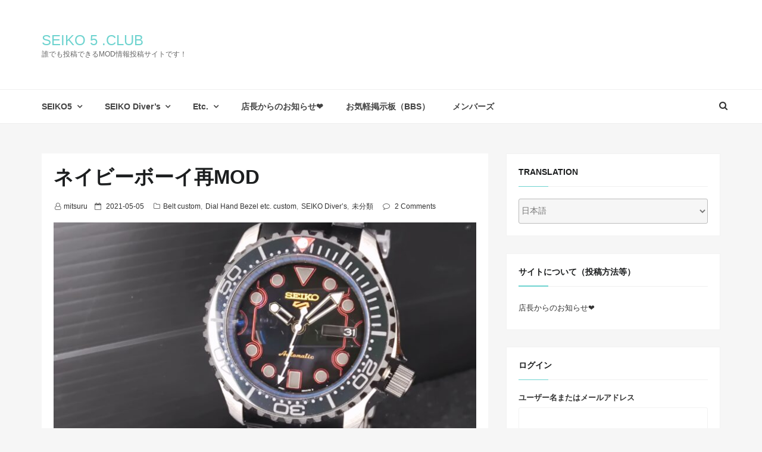

--- FILE ---
content_type: text/html; charset=UTF-8
request_url: https://seiko5.club/%E6%9C%AA%E5%88%86%E9%A1%9E/%E3%83%8D%E3%82%A4%E3%83%93%E3%83%BC%E3%83%9C%E3%83%BC%E3%82%A4%E5%86%8Dmod/
body_size: 38787
content:
<!DOCTYPE html>
<html lang="ja" class="no-js no-svg">
<head>
    <meta charset="UTF-8">
    <meta name="viewport" content="width=device-width, initial-scale=1">
    <link rel="profile" href="http://gmpg.org/xfn/11">
    <script>(function(html){html.className = html.className.replace(/\bno-js\b/,'js')})(document.documentElement);</script>
<meta name='robots' content='index, follow, max-image-preview:large, max-snippet:-1, max-video-preview:-1' />

	<!-- This site is optimized with the Yoast SEO plugin v26.7 - https://yoast.com/wordpress/plugins/seo/ -->
	<title>ネイビーボーイ再MOD - SEIKO 5 .club</title>
	<link rel="canonical" href="https://seiko5.club/未分類/ネイビーボーイ再mod/" />
	<meta property="og:locale" content="ja_JP" />
	<meta property="og:type" content="article" />
	<meta property="og:title" content="ネイビーボーイ再MOD - SEIKO 5 .club" />
	<meta property="og:description" content="こんばんは、ご無沙汰しておりました。はじめてMODしたネイビーボーイを再MODしてみました。 ↑元のボーイ Aliエクで衝動買いした黒に赤のラインの文字盤・・・ 確か昨年末?配送のトラブルで色々あって1度キャンセルするもRead More &quot;ネイビーボーイ再MOD&quot;" />
	<meta property="og:url" content="https://seiko5.club/未分類/ネイビーボーイ再mod/" />
	<meta property="og:site_name" content="SEIKO 5 .club" />
	<meta property="article:published_time" content="2021-05-05T12:32:29+00:00" />
	<meta property="article:modified_time" content="2021-05-07T15:07:54+00:00" />
	<meta property="og:image" content="https://seiko5.club/wp-content/uploads/2021/05/IMG_20210505_183120-scaled.jpg" />
	<meta property="og:image:width" content="1000" />
	<meta property="og:image:height" content="750" />
	<meta property="og:image:type" content="image/jpeg" />
	<meta name="author" content="mitsuru" />
	<meta name="twitter:card" content="summary_large_image" />
	<meta name="twitter:label1" content="執筆者" />
	<meta name="twitter:data1" content="mitsuru" />
	<meta name="twitter:label2" content="推定読み取り時間" />
	<meta name="twitter:data2" content="2分" />
	<script type="application/ld+json" class="yoast-schema-graph">{"@context":"https://schema.org","@graph":[{"@type":"Article","@id":"https://seiko5.club/%e6%9c%aa%e5%88%86%e9%a1%9e/%e3%83%8d%e3%82%a4%e3%83%93%e3%83%bc%e3%83%9c%e3%83%bc%e3%82%a4%e5%86%8dmod/#article","isPartOf":{"@id":"https://seiko5.club/%e6%9c%aa%e5%88%86%e9%a1%9e/%e3%83%8d%e3%82%a4%e3%83%93%e3%83%bc%e3%83%9c%e3%83%bc%e3%82%a4%e5%86%8dmod/"},"author":{"name":"mitsuru","@id":"https://seiko5.club/#/schema/person/4cc4f65de8893b6d0edf2c3b4444abef"},"headline":"ネイビーボーイ再MOD","datePublished":"2021-05-05T12:32:29+00:00","dateModified":"2021-05-07T15:07:54+00:00","mainEntityOfPage":{"@id":"https://seiko5.club/%e6%9c%aa%e5%88%86%e9%a1%9e/%e3%83%8d%e3%82%a4%e3%83%93%e3%83%bc%e3%83%9c%e3%83%bc%e3%82%a4%e5%86%8dmod/"},"wordCount":9,"commentCount":2,"image":{"@id":"https://seiko5.club/%e6%9c%aa%e5%88%86%e9%a1%9e/%e3%83%8d%e3%82%a4%e3%83%93%e3%83%bc%e3%83%9c%e3%83%bc%e3%82%a4%e5%86%8dmod/#primaryimage"},"thumbnailUrl":"https://seiko5.club/wp-content/uploads/2021/05/IMG_20210505_183120-scaled.jpg","articleSection":["Belt custom","Dial Hand Bezel etc. custom","SEIKO Diver’s"],"inLanguage":"ja","potentialAction":[{"@type":"CommentAction","name":"Comment","target":["https://seiko5.club/%e6%9c%aa%e5%88%86%e9%a1%9e/%e3%83%8d%e3%82%a4%e3%83%93%e3%83%bc%e3%83%9c%e3%83%bc%e3%82%a4%e5%86%8dmod/#respond"]}]},{"@type":"WebPage","@id":"https://seiko5.club/%e6%9c%aa%e5%88%86%e9%a1%9e/%e3%83%8d%e3%82%a4%e3%83%93%e3%83%bc%e3%83%9c%e3%83%bc%e3%82%a4%e5%86%8dmod/","url":"https://seiko5.club/%e6%9c%aa%e5%88%86%e9%a1%9e/%e3%83%8d%e3%82%a4%e3%83%93%e3%83%bc%e3%83%9c%e3%83%bc%e3%82%a4%e5%86%8dmod/","name":"ネイビーボーイ再MOD - SEIKO 5 .club","isPartOf":{"@id":"https://seiko5.club/#website"},"primaryImageOfPage":{"@id":"https://seiko5.club/%e6%9c%aa%e5%88%86%e9%a1%9e/%e3%83%8d%e3%82%a4%e3%83%93%e3%83%bc%e3%83%9c%e3%83%bc%e3%82%a4%e5%86%8dmod/#primaryimage"},"image":{"@id":"https://seiko5.club/%e6%9c%aa%e5%88%86%e9%a1%9e/%e3%83%8d%e3%82%a4%e3%83%93%e3%83%bc%e3%83%9c%e3%83%bc%e3%82%a4%e5%86%8dmod/#primaryimage"},"thumbnailUrl":"https://seiko5.club/wp-content/uploads/2021/05/IMG_20210505_183120-scaled.jpg","datePublished":"2021-05-05T12:32:29+00:00","dateModified":"2021-05-07T15:07:54+00:00","author":{"@id":"https://seiko5.club/#/schema/person/4cc4f65de8893b6d0edf2c3b4444abef"},"breadcrumb":{"@id":"https://seiko5.club/%e6%9c%aa%e5%88%86%e9%a1%9e/%e3%83%8d%e3%82%a4%e3%83%93%e3%83%bc%e3%83%9c%e3%83%bc%e3%82%a4%e5%86%8dmod/#breadcrumb"},"inLanguage":"ja","potentialAction":[{"@type":"ReadAction","target":["https://seiko5.club/%e6%9c%aa%e5%88%86%e9%a1%9e/%e3%83%8d%e3%82%a4%e3%83%93%e3%83%bc%e3%83%9c%e3%83%bc%e3%82%a4%e5%86%8dmod/"]}]},{"@type":"ImageObject","inLanguage":"ja","@id":"https://seiko5.club/%e6%9c%aa%e5%88%86%e9%a1%9e/%e3%83%8d%e3%82%a4%e3%83%93%e3%83%bc%e3%83%9c%e3%83%bc%e3%82%a4%e5%86%8dmod/#primaryimage","url":"https://seiko5.club/wp-content/uploads/2021/05/IMG_20210505_183120-scaled.jpg","contentUrl":"https://seiko5.club/wp-content/uploads/2021/05/IMG_20210505_183120-scaled.jpg","width":1000,"height":750},{"@type":"BreadcrumbList","@id":"https://seiko5.club/%e6%9c%aa%e5%88%86%e9%a1%9e/%e3%83%8d%e3%82%a4%e3%83%93%e3%83%bc%e3%83%9c%e3%83%bc%e3%82%a4%e5%86%8dmod/#breadcrumb","itemListElement":[{"@type":"ListItem","position":1,"name":"ホーム","item":"https://seiko5.club/"},{"@type":"ListItem","position":2,"name":"ネイビーボーイ再MOD"}]},{"@type":"WebSite","@id":"https://seiko5.club/#website","url":"https://seiko5.club/","name":"SEIKO 5 .club","description":"誰でも投稿できるMOD情報投稿サイトです！","potentialAction":[{"@type":"SearchAction","target":{"@type":"EntryPoint","urlTemplate":"https://seiko5.club/?s={search_term_string}"},"query-input":{"@type":"PropertyValueSpecification","valueRequired":true,"valueName":"search_term_string"}}],"inLanguage":"ja"},{"@type":"Person","@id":"https://seiko5.club/#/schema/person/4cc4f65de8893b6d0edf2c3b4444abef","name":"mitsuru","url":"https://seiko5.club/author/mitsuru/"}]}</script>
	<!-- / Yoast SEO plugin. -->


<link rel='dns-prefetch' href='//static.addtoany.com' />
<link rel='dns-prefetch' href='//fonts.googleapis.com' />
<link rel="alternate" type="application/rss+xml" title="SEIKO 5 .club &raquo; フィード" href="https://seiko5.club/feed/" />
<link rel="alternate" type="application/rss+xml" title="SEIKO 5 .club &raquo; コメントフィード" href="https://seiko5.club/comments/feed/" />
<link rel="alternate" type="application/rss+xml" title="SEIKO 5 .club &raquo; ネイビーボーイ再MOD のコメントのフィード" href="https://seiko5.club/%e6%9c%aa%e5%88%86%e9%a1%9e/%e3%83%8d%e3%82%a4%e3%83%93%e3%83%bc%e3%83%9c%e3%83%bc%e3%82%a4%e5%86%8dmod/feed/" />
<link rel="alternate" title="oEmbed (JSON)" type="application/json+oembed" href="https://seiko5.club/wp-json/oembed/1.0/embed?url=https%3A%2F%2Fseiko5.club%2F%25e6%259c%25aa%25e5%2588%2586%25e9%25a1%259e%2F%25e3%2583%258d%25e3%2582%25a4%25e3%2583%2593%25e3%2583%25bc%25e3%2583%259c%25e3%2583%25bc%25e3%2582%25a4%25e5%2586%258dmod%2F" />
<link rel="alternate" title="oEmbed (XML)" type="text/xml+oembed" href="https://seiko5.club/wp-json/oembed/1.0/embed?url=https%3A%2F%2Fseiko5.club%2F%25e6%259c%25aa%25e5%2588%2586%25e9%25a1%259e%2F%25e3%2583%258d%25e3%2582%25a4%25e3%2583%2593%25e3%2583%25bc%25e3%2583%259c%25e3%2583%25bc%25e3%2582%25a4%25e5%2586%258dmod%2F&#038;format=xml" />
<style id='wp-img-auto-sizes-contain-inline-css' type='text/css'>
img:is([sizes=auto i],[sizes^="auto," i]){contain-intrinsic-size:3000px 1500px}
/*# sourceURL=wp-img-auto-sizes-contain-inline-css */
</style>
<link rel='stylesheet' id='validate-engine-css-css' href='https://seiko5.club/wp-content/plugins/wysija-newsletters/css/validationEngine.jquery.css?ver=2.22' type='text/css' media='all' />
<style id='wp-emoji-styles-inline-css' type='text/css'>

	img.wp-smiley, img.emoji {
		display: inline !important;
		border: none !important;
		box-shadow: none !important;
		height: 1em !important;
		width: 1em !important;
		margin: 0 0.07em !important;
		vertical-align: -0.1em !important;
		background: none !important;
		padding: 0 !important;
	}
/*# sourceURL=wp-emoji-styles-inline-css */
</style>
<link rel='stylesheet' id='wp-block-library-css' href='https://seiko5.club/wp-includes/css/dist/block-library/style.min.css?ver=6.9' type='text/css' media='all' />
<style id='global-styles-inline-css' type='text/css'>
:root{--wp--preset--aspect-ratio--square: 1;--wp--preset--aspect-ratio--4-3: 4/3;--wp--preset--aspect-ratio--3-4: 3/4;--wp--preset--aspect-ratio--3-2: 3/2;--wp--preset--aspect-ratio--2-3: 2/3;--wp--preset--aspect-ratio--16-9: 16/9;--wp--preset--aspect-ratio--9-16: 9/16;--wp--preset--color--black: #000000;--wp--preset--color--cyan-bluish-gray: #abb8c3;--wp--preset--color--white: #ffffff;--wp--preset--color--pale-pink: #f78da7;--wp--preset--color--vivid-red: #cf2e2e;--wp--preset--color--luminous-vivid-orange: #ff6900;--wp--preset--color--luminous-vivid-amber: #fcb900;--wp--preset--color--light-green-cyan: #7bdcb5;--wp--preset--color--vivid-green-cyan: #00d084;--wp--preset--color--pale-cyan-blue: #8ed1fc;--wp--preset--color--vivid-cyan-blue: #0693e3;--wp--preset--color--vivid-purple: #9b51e0;--wp--preset--gradient--vivid-cyan-blue-to-vivid-purple: linear-gradient(135deg,rgb(6,147,227) 0%,rgb(155,81,224) 100%);--wp--preset--gradient--light-green-cyan-to-vivid-green-cyan: linear-gradient(135deg,rgb(122,220,180) 0%,rgb(0,208,130) 100%);--wp--preset--gradient--luminous-vivid-amber-to-luminous-vivid-orange: linear-gradient(135deg,rgb(252,185,0) 0%,rgb(255,105,0) 100%);--wp--preset--gradient--luminous-vivid-orange-to-vivid-red: linear-gradient(135deg,rgb(255,105,0) 0%,rgb(207,46,46) 100%);--wp--preset--gradient--very-light-gray-to-cyan-bluish-gray: linear-gradient(135deg,rgb(238,238,238) 0%,rgb(169,184,195) 100%);--wp--preset--gradient--cool-to-warm-spectrum: linear-gradient(135deg,rgb(74,234,220) 0%,rgb(151,120,209) 20%,rgb(207,42,186) 40%,rgb(238,44,130) 60%,rgb(251,105,98) 80%,rgb(254,248,76) 100%);--wp--preset--gradient--blush-light-purple: linear-gradient(135deg,rgb(255,206,236) 0%,rgb(152,150,240) 100%);--wp--preset--gradient--blush-bordeaux: linear-gradient(135deg,rgb(254,205,165) 0%,rgb(254,45,45) 50%,rgb(107,0,62) 100%);--wp--preset--gradient--luminous-dusk: linear-gradient(135deg,rgb(255,203,112) 0%,rgb(199,81,192) 50%,rgb(65,88,208) 100%);--wp--preset--gradient--pale-ocean: linear-gradient(135deg,rgb(255,245,203) 0%,rgb(182,227,212) 50%,rgb(51,167,181) 100%);--wp--preset--gradient--electric-grass: linear-gradient(135deg,rgb(202,248,128) 0%,rgb(113,206,126) 100%);--wp--preset--gradient--midnight: linear-gradient(135deg,rgb(2,3,129) 0%,rgb(40,116,252) 100%);--wp--preset--font-size--small: 13px;--wp--preset--font-size--medium: 20px;--wp--preset--font-size--large: 36px;--wp--preset--font-size--x-large: 42px;--wp--preset--spacing--20: 0.44rem;--wp--preset--spacing--30: 0.67rem;--wp--preset--spacing--40: 1rem;--wp--preset--spacing--50: 1.5rem;--wp--preset--spacing--60: 2.25rem;--wp--preset--spacing--70: 3.38rem;--wp--preset--spacing--80: 5.06rem;--wp--preset--shadow--natural: 6px 6px 9px rgba(0, 0, 0, 0.2);--wp--preset--shadow--deep: 12px 12px 50px rgba(0, 0, 0, 0.4);--wp--preset--shadow--sharp: 6px 6px 0px rgba(0, 0, 0, 0.2);--wp--preset--shadow--outlined: 6px 6px 0px -3px rgb(255, 255, 255), 6px 6px rgb(0, 0, 0);--wp--preset--shadow--crisp: 6px 6px 0px rgb(0, 0, 0);}:where(.is-layout-flex){gap: 0.5em;}:where(.is-layout-grid){gap: 0.5em;}body .is-layout-flex{display: flex;}.is-layout-flex{flex-wrap: wrap;align-items: center;}.is-layout-flex > :is(*, div){margin: 0;}body .is-layout-grid{display: grid;}.is-layout-grid > :is(*, div){margin: 0;}:where(.wp-block-columns.is-layout-flex){gap: 2em;}:where(.wp-block-columns.is-layout-grid){gap: 2em;}:where(.wp-block-post-template.is-layout-flex){gap: 1.25em;}:where(.wp-block-post-template.is-layout-grid){gap: 1.25em;}.has-black-color{color: var(--wp--preset--color--black) !important;}.has-cyan-bluish-gray-color{color: var(--wp--preset--color--cyan-bluish-gray) !important;}.has-white-color{color: var(--wp--preset--color--white) !important;}.has-pale-pink-color{color: var(--wp--preset--color--pale-pink) !important;}.has-vivid-red-color{color: var(--wp--preset--color--vivid-red) !important;}.has-luminous-vivid-orange-color{color: var(--wp--preset--color--luminous-vivid-orange) !important;}.has-luminous-vivid-amber-color{color: var(--wp--preset--color--luminous-vivid-amber) !important;}.has-light-green-cyan-color{color: var(--wp--preset--color--light-green-cyan) !important;}.has-vivid-green-cyan-color{color: var(--wp--preset--color--vivid-green-cyan) !important;}.has-pale-cyan-blue-color{color: var(--wp--preset--color--pale-cyan-blue) !important;}.has-vivid-cyan-blue-color{color: var(--wp--preset--color--vivid-cyan-blue) !important;}.has-vivid-purple-color{color: var(--wp--preset--color--vivid-purple) !important;}.has-black-background-color{background-color: var(--wp--preset--color--black) !important;}.has-cyan-bluish-gray-background-color{background-color: var(--wp--preset--color--cyan-bluish-gray) !important;}.has-white-background-color{background-color: var(--wp--preset--color--white) !important;}.has-pale-pink-background-color{background-color: var(--wp--preset--color--pale-pink) !important;}.has-vivid-red-background-color{background-color: var(--wp--preset--color--vivid-red) !important;}.has-luminous-vivid-orange-background-color{background-color: var(--wp--preset--color--luminous-vivid-orange) !important;}.has-luminous-vivid-amber-background-color{background-color: var(--wp--preset--color--luminous-vivid-amber) !important;}.has-light-green-cyan-background-color{background-color: var(--wp--preset--color--light-green-cyan) !important;}.has-vivid-green-cyan-background-color{background-color: var(--wp--preset--color--vivid-green-cyan) !important;}.has-pale-cyan-blue-background-color{background-color: var(--wp--preset--color--pale-cyan-blue) !important;}.has-vivid-cyan-blue-background-color{background-color: var(--wp--preset--color--vivid-cyan-blue) !important;}.has-vivid-purple-background-color{background-color: var(--wp--preset--color--vivid-purple) !important;}.has-black-border-color{border-color: var(--wp--preset--color--black) !important;}.has-cyan-bluish-gray-border-color{border-color: var(--wp--preset--color--cyan-bluish-gray) !important;}.has-white-border-color{border-color: var(--wp--preset--color--white) !important;}.has-pale-pink-border-color{border-color: var(--wp--preset--color--pale-pink) !important;}.has-vivid-red-border-color{border-color: var(--wp--preset--color--vivid-red) !important;}.has-luminous-vivid-orange-border-color{border-color: var(--wp--preset--color--luminous-vivid-orange) !important;}.has-luminous-vivid-amber-border-color{border-color: var(--wp--preset--color--luminous-vivid-amber) !important;}.has-light-green-cyan-border-color{border-color: var(--wp--preset--color--light-green-cyan) !important;}.has-vivid-green-cyan-border-color{border-color: var(--wp--preset--color--vivid-green-cyan) !important;}.has-pale-cyan-blue-border-color{border-color: var(--wp--preset--color--pale-cyan-blue) !important;}.has-vivid-cyan-blue-border-color{border-color: var(--wp--preset--color--vivid-cyan-blue) !important;}.has-vivid-purple-border-color{border-color: var(--wp--preset--color--vivid-purple) !important;}.has-vivid-cyan-blue-to-vivid-purple-gradient-background{background: var(--wp--preset--gradient--vivid-cyan-blue-to-vivid-purple) !important;}.has-light-green-cyan-to-vivid-green-cyan-gradient-background{background: var(--wp--preset--gradient--light-green-cyan-to-vivid-green-cyan) !important;}.has-luminous-vivid-amber-to-luminous-vivid-orange-gradient-background{background: var(--wp--preset--gradient--luminous-vivid-amber-to-luminous-vivid-orange) !important;}.has-luminous-vivid-orange-to-vivid-red-gradient-background{background: var(--wp--preset--gradient--luminous-vivid-orange-to-vivid-red) !important;}.has-very-light-gray-to-cyan-bluish-gray-gradient-background{background: var(--wp--preset--gradient--very-light-gray-to-cyan-bluish-gray) !important;}.has-cool-to-warm-spectrum-gradient-background{background: var(--wp--preset--gradient--cool-to-warm-spectrum) !important;}.has-blush-light-purple-gradient-background{background: var(--wp--preset--gradient--blush-light-purple) !important;}.has-blush-bordeaux-gradient-background{background: var(--wp--preset--gradient--blush-bordeaux) !important;}.has-luminous-dusk-gradient-background{background: var(--wp--preset--gradient--luminous-dusk) !important;}.has-pale-ocean-gradient-background{background: var(--wp--preset--gradient--pale-ocean) !important;}.has-electric-grass-gradient-background{background: var(--wp--preset--gradient--electric-grass) !important;}.has-midnight-gradient-background{background: var(--wp--preset--gradient--midnight) !important;}.has-small-font-size{font-size: var(--wp--preset--font-size--small) !important;}.has-medium-font-size{font-size: var(--wp--preset--font-size--medium) !important;}.has-large-font-size{font-size: var(--wp--preset--font-size--large) !important;}.has-x-large-font-size{font-size: var(--wp--preset--font-size--x-large) !important;}
/*# sourceURL=global-styles-inline-css */
</style>

<style id='classic-theme-styles-inline-css' type='text/css'>
/*! This file is auto-generated */
.wp-block-button__link{color:#fff;background-color:#32373c;border-radius:9999px;box-shadow:none;text-decoration:none;padding:calc(.667em + 2px) calc(1.333em + 2px);font-size:1.125em}.wp-block-file__button{background:#32373c;color:#fff;text-decoration:none}
/*# sourceURL=/wp-includes/css/classic-themes.min.css */
</style>
<link rel='stylesheet' id='bbp-default-css' href='https://seiko5.club/wp-content/plugins/bbpress/templates/default/css/bbpress.min.css?ver=2.6.14' type='text/css' media='all' />
<link rel='stylesheet' id='hm_bbpui-css' href='https://seiko5.club/wp-content/plugins/image-upload-for-bbpress/css/bbp-image-upload.css?ver=1.1.22' type='text/css' media='all' />
<link rel='stylesheet' id='theme-my-login-css' href='https://seiko5.club/wp-content/plugins/theme-my-login/assets/styles/theme-my-login.min.css?ver=7.1.14' type='text/css' media='all' />
<link rel='stylesheet' id='wp-ulike-css' href='https://seiko5.club/wp-content/plugins/wp-ulike/assets/css/wp-ulike.min.css?ver=4.8.3.1' type='text/css' media='all' />
<link rel='stylesheet' id='google-fonts-css' href='//fonts.googleapis.com/css?family=Cabin%3A400%2C500%26subset%3Dlatin%2Clatin-ext%7CMontserrat%3A300%2C400%2C500%26subset%3Dlatin%2Clatin-ext&#038;subset=latin%2Clatin-ext' type='text/css' media='all' />
<link rel='stylesheet' id='bootstrap-css' href='https://seiko5.club/wp-content/themes/seoboost/assets/css/bootstrap.css?ver=6.9' type='text/css' media='all' />
<link rel='stylesheet' id='seoboost-css' href='https://seiko5.club/wp-content/themes/seoboost/style.css?ver=6.9' type='text/css' media='all' />
<link rel='stylesheet' id='fontawesome-css' href='https://seiko5.club/wp-content/themes/seoboost/assets/css/font-awesome.css?ver=6.9' type='text/css' media='all' />
<link rel='stylesheet' id='animate-css' href='https://seiko5.club/wp-content/themes/seoboost/assets/css/animate.css?ver=6.9' type='text/css' media='all' />
<link rel='stylesheet' id='addtoany-css' href='https://seiko5.club/wp-content/plugins/add-to-any/addtoany.min.css?ver=1.16' type='text/css' media='all' />
<script type="text/javascript" id="addtoany-core-js-before">
/* <![CDATA[ */
window.a2a_config=window.a2a_config||{};a2a_config.callbacks=[];a2a_config.overlays=[];a2a_config.templates={};a2a_localize = {
	Share: "共有",
	Save: "ブックマーク",
	Subscribe: "購読",
	Email: "メール",
	Bookmark: "ブックマーク",
	ShowAll: "すべて表示する",
	ShowLess: "小さく表示する",
	FindServices: "サービスを探す",
	FindAnyServiceToAddTo: "追加するサービスを今すぐ探す",
	PoweredBy: "Powered by",
	ShareViaEmail: "メールでシェアする",
	SubscribeViaEmail: "メールで購読する",
	BookmarkInYourBrowser: "ブラウザにブックマーク",
	BookmarkInstructions: "このページをブックマークするには、 Ctrl+D または \u2318+D を押下。",
	AddToYourFavorites: "お気に入りに追加",
	SendFromWebOrProgram: "任意のメールアドレスまたはメールプログラムから送信",
	EmailProgram: "メールプログラム",
	More: "詳細&#8230;",
	ThanksForSharing: "共有ありがとうございます !",
	ThanksForFollowing: "フォローありがとうございます !"
};


//# sourceURL=addtoany-core-js-before
/* ]]> */
</script>
<script type="text/javascript" defer src="https://static.addtoany.com/menu/page.js" id="addtoany-core-js"></script>
<script type="text/javascript" src="https://seiko5.club/wp-includes/js/jquery/jquery.min.js?ver=3.7.1" id="jquery-core-js"></script>
<script type="text/javascript" src="https://seiko5.club/wp-includes/js/jquery/jquery-migrate.min.js?ver=3.4.1" id="jquery-migrate-js"></script>
<script type="text/javascript" defer src="https://seiko5.club/wp-content/plugins/add-to-any/addtoany.min.js?ver=1.1" id="addtoany-jquery-js"></script>
<link rel="https://api.w.org/" href="https://seiko5.club/wp-json/" /><link rel="alternate" title="JSON" type="application/json" href="https://seiko5.club/wp-json/wp/v2/posts/14040" /><meta name="generator" content="WordPress 6.9" />
<link rel='shortlink' href='https://seiko5.club/?p=14040' />
<link rel="alternate" hreflang="en" href="/%E6%9C%AA%E5%88%86%E9%A1%9E/%E3%83%8D%E3%82%A4%E3%83%93%E3%83%BC%E3%83%9C%E3%83%BC%E3%82%A4%E5%86%8Dmod/?lang=en"/><link rel="alternate" hreflang="zh" href="/%E6%9C%AA%E5%88%86%E9%A1%9E/%E3%83%8D%E3%82%A4%E3%83%93%E3%83%BC%E3%83%9C%E3%83%BC%E3%82%A4%E5%86%8Dmod/?lang=zh"/><link rel="alternate" hreflang="zh-tw" href="/%E6%9C%AA%E5%88%86%E9%A1%9E/%E3%83%8D%E3%82%A4%E3%83%93%E3%83%BC%E3%83%9C%E3%83%BC%E3%82%A4%E5%86%8Dmod/?lang=zh-tw"/><link rel="alternate" hreflang="es" href="/%E6%9C%AA%E5%88%86%E9%A1%9E/%E3%83%8D%E3%82%A4%E3%83%93%E3%83%BC%E3%83%9C%E3%83%BC%E3%82%A4%E5%86%8Dmod/?lang=es"/><!-- Analytics by WP Statistics - https://wp-statistics.com -->
<link rel="pingback" href="https://seiko5.club/xmlrpc.php">
<style type="text/css">.recentcomments a{display:inline !important;padding:0 !important;margin:0 !important;}</style><noscript><style>.lazyload[data-src]{display:none !important;}</style></noscript><style>.lazyload{background-image:none !important;}.lazyload:before{background-image:none !important;}</style>		<style type="text/css" id="wp-custom-css">
			li {
	
	color: gray;
}

entry-title {

	font-family: メイリオ, Meiryo,"游ゴシック","Yu Gothic", Osaka, “ヒラギノ角ゴ Pro W3″, “Hiragino Kaku Gothic Pro”, “ＭＳ Ｐゴシック”, “MS PGothic”, sans-serif;
}

article {
	font-family: メイリオ, Meiryo,"游ゴシック","Yu Gothic", Osaka, “ヒラギノ角ゴ Pro W3″, “Hiragino Kaku Gothic Pro”, “ＭＳ Ｐゴシック”, “MS PGothic”, sans-serif;
}

article {
	font-size: 0.9rem;
}

site-title {
	color: blueviolet
}

.vcard  {
	text-transform: none;
}

.header-menu{
font-weight: bold; 
}

/*
*bbpress リプライのフォントを大きくした
*/
.bbp-replies {
  font-size: 16px !important;
}

/* 
*bbpress とビックのフォントを大きくした
*/
.bbp-topics {
	  font-size: 16px !important;
}

/* ユーザー登録・パスワードをお忘れですか？をボールドに
*/
.tml-links {
	font-weight: bold;
}
		</style>
		</head>

<body class="wp-singular post-template-default single single-post postid-14040 single-format-standard wp-theme-seoboost group-blog has-header-image has-sidebar colors-light">
<div id="page" class="site">
	    
	<div class="mobile-menu-wrap">
		<div class="mobile-menu"></div>
	</div>
	<header id="masthead" class="site-header" role="banner">
		<div class="header-wrapper">
			
			<div class="mobile-header">
				<div class="container">
					<div class="row">
						<div class="col-lg-12">
							<div class="menu-bar-wrap text-center">
								<div class="mobile-nav">
									<span class="menu-icon"><i class="fa fa-bars" aria-hidden="true"></i></span>
								</div>
								<div class="mobile-logo">
									<div class="site-branding">

		<div class="site-branding-text">
		<h1 class="site-title"><a href="https://seiko5.club/" rel="home">SEIKO 5 .club</a></h1>
		<p class="site-description">誰でも投稿できるMOD情報投稿サイトです！</p>
	</div>
   
</div><!-- .site-branding -->
								</div>
								<div class="mobile-search">
									<div class="search-icon">
										<a href="#" id="mobile-search"><i class="fa fa-search" aria-hidden="true"></i></a>
									</div>
							
									 <div id="mobile-search-popup" class="search-off full-search-wrapper">
										<div id="search" class="open">
											<button data-widget="remove" id="close-icon" class="close" type="button"><i class="fa fa-times" aria-hidden="true"></i></button>
											

<form role="search" method="get" class="search-form" action="https://seiko5.club/">
	<label for="search-form-696ed69296c65">
		<span class="screen-reader-text">Search for:</span>
        <input type="search" id="search-form-696ed69296c65" class="search-field" placeholder="Search &hellip;" value="" name="s" />
	</label>
	<button type="submit" class="search-submit">
    	<span class="screen-reader-text">
			Search        </span>
        <i class="fa fa-search" aria-hidden="true"></i>
    </button>
</form>
										</div>
									</div>
								</div>
							</div>
						</div>
					</div>
				</div>
			</div>
			            
			<div class="header-logo">
				<div class="container">
					<div class="row">
						<div class="col-lg-4 col-sm-12">
							<div class="site-branding">

		<div class="site-branding-text">
		<h1 class="site-title"><a href="https://seiko5.club/" rel="home">SEIKO 5 .club</a></h1>
		<p class="site-description">誰でも投稿できるMOD情報投稿サイトです！</p>
	</div>
   
</div><!-- .site-branding -->
						</div>
											</div>
				</div>
			</div>
			
            <div class="header-menu">
                <div class="container">
                    <div class="row">
                        <div class="col-lg-12">
                            
                                                            <div class="navigation-section">
                                	
                                    <nav id="site-navigation" class="main-navigation" role="navigation">
                                        <div class="menu-xxx-container"><ul id="primary-menu" class="main-menu"><li id="menu-item-1018" class="menu-item menu-item-type-taxonomy menu-item-object-category menu-item-has-children menu-item-1018"><a href="https://seiko5.club/category/seiko5/">SEIKO5</a>
<ul class="sub-menu">
	<li id="menu-item-1022" class="menu-item menu-item-type-taxonomy menu-item-object-category menu-item-has-children menu-item-1022"><a href="https://seiko5.club/category/seiko5/regular-5/">Regular 5</a>
	<ul class="sub-menu">
		<li id="menu-item-1020" class="menu-item menu-item-type-taxonomy menu-item-object-category menu-item-1020"><a href="https://seiko5.club/category/seiko5/5-sports/belt-custom-5-sports/">Belt custom</a></li>
		<li id="menu-item-1021" class="menu-item menu-item-type-taxonomy menu-item-object-category menu-item-1021"><a href="https://seiko5.club/category/seiko5/5-sports/dial-hand-bezel-etc-custom-5-sports-seiko5/">Dial Hand Bezel etc. custom</a></li>
	</ul>
</li>
	<li id="menu-item-1019" class="menu-item menu-item-type-taxonomy menu-item-object-category menu-item-has-children menu-item-1019"><a href="https://seiko5.club/category/seiko5/5-sports/">5 Sports</a>
	<ul class="sub-menu">
		<li id="menu-item-1023" class="menu-item menu-item-type-taxonomy menu-item-object-category menu-item-1023"><a href="https://seiko5.club/category/seiko5/5-sports/belt-custom-5-sports/">Belt custom</a></li>
		<li id="menu-item-1024" class="menu-item menu-item-type-taxonomy menu-item-object-category menu-item-1024"><a href="https://seiko5.club/category/seiko5/5-sports/dial-hand-bezel-etc-custom-5-sports-seiko5/">Dial Hand Bezel etc. custom</a></li>
	</ul>
</li>
</ul>
</li>
<li id="menu-item-1015" class="menu-item menu-item-type-taxonomy menu-item-object-category current-post-ancestor current-menu-parent current-post-parent menu-item-has-children menu-item-1015"><a href="https://seiko5.club/category/seiko-divers/">SEIKO Diver’s</a>
<ul class="sub-menu">
	<li id="menu-item-1017" class="menu-item menu-item-type-taxonomy menu-item-object-category current-post-ancestor current-menu-parent current-post-parent menu-item-1017"><a href="https://seiko5.club/category/seiko-divers/belt-custom/">Belt custom</a></li>
	<li id="menu-item-1016" class="menu-item menu-item-type-taxonomy menu-item-object-category current-post-ancestor current-menu-parent current-post-parent menu-item-1016"><a href="https://seiko5.club/category/seiko-divers/dial-hand-bezel-etc-custom/">Dial Hand Bezel etc. custom</a></li>
</ul>
</li>
<li id="menu-item-1025" class="menu-item menu-item-type-taxonomy menu-item-object-category menu-item-has-children menu-item-1025"><a href="https://seiko5.club/category/etc/">Etc.</a>
<ul class="sub-menu">
	<li id="menu-item-11917" class="menu-item menu-item-type-taxonomy menu-item-object-category menu-item-11917"><a href="https://seiko5.club/category/3rd_partycase/">社外品ケース</a></li>
	<li id="menu-item-11916" class="menu-item menu-item-type-taxonomy menu-item-object-category current-post-ancestor current-menu-parent current-post-parent menu-item-11916"><a href="https://seiko5.club/category/%e6%9c%aa%e5%88%86%e9%a1%9e/">未分類</a></li>
</ul>
</li>
<li id="menu-item-1026" class="menu-item menu-item-type-post_type menu-item-object-page menu-item-1026"><a href="https://seiko5.club/%e5%ba%97%e9%95%b7%e3%81%8b%e3%82%89%e3%81%ae%e3%81%8a%e7%9f%a5%e3%82%89%e3%81%9b/">店長からのお知らせ❤️</a></li>
<li id="menu-item-11915" class="menu-item menu-item-type-post_type menu-item-object-forum menu-item-11915"><a href="https://seiko5.club/forums/forum/bbs/">お気軽掲示板（BBS）</a></li>
<li id="menu-item-1284" class="menu-item menu-item-type-post_type menu-item-object-forum menu-item-1284"><a href="https://seiko5.club/?post_type=forum&#038;p=1278">メンバーズ</a></li>
</ul></div>                                    </nav>
                                </div><!-- .navigation-section -->
                            							
							<div class="mini-search-icon">
								<a href="#" id="search-icon"><i class="fa fa-search" aria-hidden="true"></i></a>
							</div>
							
							 <div id="search-popup" class="search-off full-search-wrapper">
            					<div id="search" class="open">
            						<button data-widget="remove" id="removeClass" class="close" type="button"><i class="fa fa-times" aria-hidden="true"></i></button>
									

<form role="search" method="get" class="search-form" action="https://seiko5.club/">
	<label for="search-form-696ed6929d91c">
		<span class="screen-reader-text">Search for:</span>
        <input type="search" id="search-form-696ed6929d91c" class="search-field" placeholder="Search &hellip;" value="" name="s" />
	</label>
	<button type="submit" class="search-submit">
    	<span class="screen-reader-text">
			Search        </span>
        <i class="fa fa-search" aria-hidden="true"></i>
    </button>
</form>
								</div>
							</div>
							
                        </div>
                    </div>
                </div>
            </div>
		</div>
	</header><!-- #masthead -->
    
	        <section class="page-header jumbotron">
            <div class="container">
                <div class="row">
                    <div class="col-lg-12">
                                                        <h2 class="page-title">ネイビーボーイ再MOD</h2>
    
                                                   
                    </div>
                </div>
            </div>
        </section>
    	
	<div id="content" class="site-content">
	<div class="container">
        <div class="row">
     		
			<div class="col-md-8"  >
			
                <div id="primary" class="content-area">
                    <main id="main" class="site-main" role="main">
            
                        
<article id="post-14040" class="post-14040 post type-post status-publish format-standard has-post-thumbnail hentry category-belt-custom category-dial-hand-bezel-etc-custom category-seiko-divers category-1">
	<div class="post-wrapper">
		
		<header class="entry-header">
			             
            <h2 class="entry-title">ネイビーボーイ再MOD</h2>        
        	<ul class="entry-meta list-inline">
                
				<li class="byline list-inline-item"><span class="author vcard"><i class="fa fa-user-o" aria-hidden="true"></i><a class="url fn n" href="https://seiko5.club/author/mitsuru/">mitsuru</a></span></li><li class="posted-on list-inline-item"><i class="fa fa-calendar-o" aria-hidden="true"></i><span class="screen-reader-text">Posted on</span> <a href="https://seiko5.club/2021/05/05/" rel="bookmark"><time class="entry-date published updated" datetime="2021-05-05T21:32:29+09:00">2021-05-05</time></a></li>				
				
				                
				<li class="meta-categories list-inline-item"><i class="fa fa-folder-o" aria-hidden="true"></i><a href="https://seiko5.club/category/seiko-divers/belt-custom/" rel="category tag">Belt custom</a>,<a href="https://seiko5.club/category/seiko-divers/dial-hand-bezel-etc-custom/" rel="category tag">Dial Hand Bezel etc. custom</a>,<a href="https://seiko5.club/category/seiko-divers/" rel="category tag">SEIKO Diver’s</a>,<a href="https://seiko5.club/category/%e6%9c%aa%e5%88%86%e9%a1%9e/" rel="category tag">未分類</a></li>                
								
				
									<li class="meta-comment list-inline-item">
                    	
					<i class="fa fa-comment-o" aria-hidden="true"></i>
                    <a href="https://seiko5.club/%e6%9c%aa%e5%88%86%e9%a1%9e/%e3%83%8d%e3%82%a4%e3%83%93%e3%83%bc%e3%83%9c%e3%83%bc%e3%82%a4%e5%86%8dmod/#comments">2 Comments</a>
                </li>
					                
			</ul>
        
        </header><!-- .entry-header -->
        
		            <div class="post-thumbnail">
                <img width="720" height="480" src="[data-uri]" class="attachment-seoboost-thumbnail-1 size-seoboost-thumbnail-1 wp-post-image lazyload" alt="" decoding="async" fetchpriority="high"   data-src="https://seiko5.club/wp-content/uploads/2021/05/IMG_20210505_183120-720x480.jpg" data-srcset="https://seiko5.club/wp-content/uploads/2021/05/IMG_20210505_183120-720x480.jpg 720w, https://seiko5.club/wp-content/uploads/2021/05/IMG_20210505_183120-360x240.jpg 360w" data-sizes="auto" data-eio-rwidth="720" data-eio-rheight="480" /><noscript><img width="720" height="480" src="https://seiko5.club/wp-content/uploads/2021/05/IMG_20210505_183120-720x480.jpg" class="attachment-seoboost-thumbnail-1 size-seoboost-thumbnail-1 wp-post-image" alt="" decoding="async" fetchpriority="high" srcset="https://seiko5.club/wp-content/uploads/2021/05/IMG_20210505_183120-720x480.jpg 720w, https://seiko5.club/wp-content/uploads/2021/05/IMG_20210505_183120-360x240.jpg 360w" sizes="100vw" data-eio="l" /></noscript>            </div>
		        
        <div class="entry-content">
			<div class="theContentWrap-ccc"><p>こんばんは、ご無沙汰しておりました。はじめてMODしたネイビーボーイを再MODしてみました。<img decoding="async" class="aligncenter size-large wp-image-11275 lazyload" src="[data-uri]" alt="" width="525" height="933"   data-src="https://seiko5.club/wp-content/uploads/2020/10/IMG_20201008_204636-576x1024.jpg" data-srcset="https://seiko5.club/wp-content/uploads/2020/10/IMG_20201008_204636-576x1024.jpg 576w, https://seiko5.club/wp-content/uploads/2020/10/IMG_20201008_204636-169x300.jpg 169w, https://seiko5.club/wp-content/uploads/2020/10/IMG_20201008_204636-768x1365.jpg 768w, https://seiko5.club/wp-content/uploads/2020/10/IMG_20201008_204636-600x1067.jpg 600w, https://seiko5.club/wp-content/uploads/2020/10/IMG_20201008_204636-864x1536.jpg 864w, https://seiko5.club/wp-content/uploads/2020/10/IMG_20201008_204636-rotated.jpg 563w" data-sizes="auto" data-eio-rwidth="576" data-eio-rheight="1024" /><noscript><img decoding="async" class="aligncenter size-large wp-image-11275" src="https://seiko5.club/wp-content/uploads/2020/10/IMG_20201008_204636-576x1024.jpg" alt="" width="525" height="933" srcset="https://seiko5.club/wp-content/uploads/2020/10/IMG_20201008_204636-576x1024.jpg 576w, https://seiko5.club/wp-content/uploads/2020/10/IMG_20201008_204636-169x300.jpg 169w, https://seiko5.club/wp-content/uploads/2020/10/IMG_20201008_204636-768x1365.jpg 768w, https://seiko5.club/wp-content/uploads/2020/10/IMG_20201008_204636-600x1067.jpg 600w, https://seiko5.club/wp-content/uploads/2020/10/IMG_20201008_204636-864x1536.jpg 864w, https://seiko5.club/wp-content/uploads/2020/10/IMG_20201008_204636-rotated.jpg 563w" sizes="(max-width: 525px) 100vw, 525px" data-eio="l" /></noscript></p>
<p>↑元のボーイ</p>
<p><img decoding="async" class="aligncenter size-large wp-image-14030 lazyload" src="[data-uri]" alt="" width="525" height="394"   data-src="https://seiko5.club/wp-content/uploads/2021/05/IMG_20210505_183120-1024x768.jpg" data-srcset="https://seiko5.club/wp-content/uploads/2021/05/IMG_20210505_183120-1024x768.jpg 1024w, https://seiko5.club/wp-content/uploads/2021/05/IMG_20210505_183120-300x225.jpg 300w, https://seiko5.club/wp-content/uploads/2021/05/IMG_20210505_183120-768x576.jpg 768w, https://seiko5.club/wp-content/uploads/2021/05/IMG_20210505_183120-600x450.jpg 600w, https://seiko5.club/wp-content/uploads/2021/05/IMG_20210505_183120-1536x1152.jpg 1536w, https://seiko5.club/wp-content/uploads/2021/05/IMG_20210505_183120-2048x1536.jpg 2048w, https://seiko5.club/wp-content/uploads/2021/05/IMG_20210505_183120-320x240.jpg 320w, https://seiko5.club/wp-content/uploads/2021/05/IMG_20210505_183120-100x75.jpg 100w, https://seiko5.club/wp-content/uploads/2021/05/IMG_20210505_183120-scaled.jpg 1000w" data-sizes="auto" data-eio-rwidth="1024" data-eio-rheight="768" /><noscript><img decoding="async" class="aligncenter size-large wp-image-14030" src="https://seiko5.club/wp-content/uploads/2021/05/IMG_20210505_183120-1024x768.jpg" alt="" width="525" height="394" srcset="https://seiko5.club/wp-content/uploads/2021/05/IMG_20210505_183120-1024x768.jpg 1024w, https://seiko5.club/wp-content/uploads/2021/05/IMG_20210505_183120-300x225.jpg 300w, https://seiko5.club/wp-content/uploads/2021/05/IMG_20210505_183120-768x576.jpg 768w, https://seiko5.club/wp-content/uploads/2021/05/IMG_20210505_183120-600x450.jpg 600w, https://seiko5.club/wp-content/uploads/2021/05/IMG_20210505_183120-1536x1152.jpg 1536w, https://seiko5.club/wp-content/uploads/2021/05/IMG_20210505_183120-2048x1536.jpg 2048w, https://seiko5.club/wp-content/uploads/2021/05/IMG_20210505_183120-320x240.jpg 320w, https://seiko5.club/wp-content/uploads/2021/05/IMG_20210505_183120-100x75.jpg 100w, https://seiko5.club/wp-content/uploads/2021/05/IMG_20210505_183120-scaled.jpg 1000w" sizes="(max-width: 525px) 100vw, 525px" data-eio="l" /></noscript></p>
<p>Aliエクで衝動買いした黒に赤のラインの文字盤・・・</p>
<p>確か昨年末?配送のトラブルで色々あって1度キャンセルするも到着迄3ヶ月😭</p>
<p>届いた頃にはアリにしては値段も高かったため衝動買いの熱も冷めていました。（笑）</p>
<p><img decoding="async" class="aligncenter size-large wp-image-14041 lazyload" src="[data-uri]" alt="" width="525" height="295"   data-src="https://seiko5.club/wp-content/uploads/2021/05/IMG_20210403_115749-1024x576.jpg" data-srcset="https://seiko5.club/wp-content/uploads/2021/05/IMG_20210403_115749-1024x576.jpg 1024w, https://seiko5.club/wp-content/uploads/2021/05/IMG_20210403_115749-300x169.jpg 300w, https://seiko5.club/wp-content/uploads/2021/05/IMG_20210403_115749-768x432.jpg 768w, https://seiko5.club/wp-content/uploads/2021/05/IMG_20210403_115749-600x338.jpg 600w, https://seiko5.club/wp-content/uploads/2021/05/IMG_20210403_115749-1536x864.jpg 1536w, https://seiko5.club/wp-content/uploads/2021/05/IMG_20210403_115749.jpg 1000w" data-sizes="auto" data-eio-rwidth="1024" data-eio-rheight="576" /><noscript><img decoding="async" class="aligncenter size-large wp-image-14041" src="https://seiko5.club/wp-content/uploads/2021/05/IMG_20210403_115749-1024x576.jpg" alt="" width="525" height="295" srcset="https://seiko5.club/wp-content/uploads/2021/05/IMG_20210403_115749-1024x576.jpg 1024w, https://seiko5.club/wp-content/uploads/2021/05/IMG_20210403_115749-300x169.jpg 300w, https://seiko5.club/wp-content/uploads/2021/05/IMG_20210403_115749-768x432.jpg 768w, https://seiko5.club/wp-content/uploads/2021/05/IMG_20210403_115749-600x338.jpg 600w, https://seiko5.club/wp-content/uploads/2021/05/IMG_20210403_115749-1536x864.jpg 1536w, https://seiko5.club/wp-content/uploads/2021/05/IMG_20210403_115749.jpg 1000w" sizes="(max-width: 525px) 100vw, 525px" data-eio="l" /></noscript></p>
<p>ただの赤黒だと思っていたら予想よりかなり高級感のある文字盤じゃないか、キャンセル撤回して良かったです（笑）<img decoding="async" class="aligncenter size-large wp-image-14033 lazyload" src="[data-uri]" alt="" width="525" height="394"   data-src="https://seiko5.club/wp-content/uploads/2021/05/IMG_20210505_190605-1024x768.jpg" data-srcset="https://seiko5.club/wp-content/uploads/2021/05/IMG_20210505_190605-1024x768.jpg 1024w, https://seiko5.club/wp-content/uploads/2021/05/IMG_20210505_190605-300x225.jpg 300w, https://seiko5.club/wp-content/uploads/2021/05/IMG_20210505_190605-768x576.jpg 768w, https://seiko5.club/wp-content/uploads/2021/05/IMG_20210505_190605-600x450.jpg 600w, https://seiko5.club/wp-content/uploads/2021/05/IMG_20210505_190605-1536x1152.jpg 1536w, https://seiko5.club/wp-content/uploads/2021/05/IMG_20210505_190605-2048x1536.jpg 2048w, https://seiko5.club/wp-content/uploads/2021/05/IMG_20210505_190605-320x240.jpg 320w, https://seiko5.club/wp-content/uploads/2021/05/IMG_20210505_190605-100x75.jpg 100w, https://seiko5.club/wp-content/uploads/2021/05/IMG_20210505_190605-scaled.jpg 1000w" data-sizes="auto" data-eio-rwidth="1024" data-eio-rheight="768" /><noscript><img decoding="async" class="aligncenter size-large wp-image-14033" src="https://seiko5.club/wp-content/uploads/2021/05/IMG_20210505_190605-1024x768.jpg" alt="" width="525" height="394" srcset="https://seiko5.club/wp-content/uploads/2021/05/IMG_20210505_190605-1024x768.jpg 1024w, https://seiko5.club/wp-content/uploads/2021/05/IMG_20210505_190605-300x225.jpg 300w, https://seiko5.club/wp-content/uploads/2021/05/IMG_20210505_190605-768x576.jpg 768w, https://seiko5.club/wp-content/uploads/2021/05/IMG_20210505_190605-600x450.jpg 600w, https://seiko5.club/wp-content/uploads/2021/05/IMG_20210505_190605-1536x1152.jpg 1536w, https://seiko5.club/wp-content/uploads/2021/05/IMG_20210505_190605-2048x1536.jpg 2048w, https://seiko5.club/wp-content/uploads/2021/05/IMG_20210505_190605-320x240.jpg 320w, https://seiko5.club/wp-content/uploads/2021/05/IMG_20210505_190605-100x75.jpg 100w, https://seiko5.club/wp-content/uploads/2021/05/IMG_20210505_190605-scaled.jpg 1000w" sizes="(max-width: 525px) 100vw, 525px" data-eio="l" /></noscript><img decoding="async" class="aligncenter size-large wp-image-14032 lazyload" src="[data-uri]" alt="" width="525" height="394"   data-src="https://seiko5.club/wp-content/uploads/2021/05/IMG_20210505_190621-1024x768.jpg" data-srcset="https://seiko5.club/wp-content/uploads/2021/05/IMG_20210505_190621-1024x768.jpg 1024w, https://seiko5.club/wp-content/uploads/2021/05/IMG_20210505_190621-300x225.jpg 300w, https://seiko5.club/wp-content/uploads/2021/05/IMG_20210505_190621-768x576.jpg 768w, https://seiko5.club/wp-content/uploads/2021/05/IMG_20210505_190621-600x450.jpg 600w, https://seiko5.club/wp-content/uploads/2021/05/IMG_20210505_190621-1536x1152.jpg 1536w, https://seiko5.club/wp-content/uploads/2021/05/IMG_20210505_190621-2048x1536.jpg 2048w, https://seiko5.club/wp-content/uploads/2021/05/IMG_20210505_190621-320x240.jpg 320w, https://seiko5.club/wp-content/uploads/2021/05/IMG_20210505_190621-100x75.jpg 100w, https://seiko5.club/wp-content/uploads/2021/05/IMG_20210505_190621-scaled.jpg 1000w" data-sizes="auto" data-eio-rwidth="1024" data-eio-rheight="768" /><noscript><img decoding="async" class="aligncenter size-large wp-image-14032" src="https://seiko5.club/wp-content/uploads/2021/05/IMG_20210505_190621-1024x768.jpg" alt="" width="525" height="394" srcset="https://seiko5.club/wp-content/uploads/2021/05/IMG_20210505_190621-1024x768.jpg 1024w, https://seiko5.club/wp-content/uploads/2021/05/IMG_20210505_190621-300x225.jpg 300w, https://seiko5.club/wp-content/uploads/2021/05/IMG_20210505_190621-768x576.jpg 768w, https://seiko5.club/wp-content/uploads/2021/05/IMG_20210505_190621-600x450.jpg 600w, https://seiko5.club/wp-content/uploads/2021/05/IMG_20210505_190621-1536x1152.jpg 1536w, https://seiko5.club/wp-content/uploads/2021/05/IMG_20210505_190621-2048x1536.jpg 2048w, https://seiko5.club/wp-content/uploads/2021/05/IMG_20210505_190621-320x240.jpg 320w, https://seiko5.club/wp-content/uploads/2021/05/IMG_20210505_190621-100x75.jpg 100w, https://seiko5.club/wp-content/uploads/2021/05/IMG_20210505_190621-scaled.jpg 1000w" sizes="(max-width: 525px) 100vw, 525px" data-eio="l" /></noscript></p>
<p>この見え方の違いに自己満足です。</p>
<p><img decoding="async" class="aligncenter size-large wp-image-14031 lazyload" src="[data-uri]" alt="" width="525" height="394"   data-src="https://seiko5.club/wp-content/uploads/2021/05/IMG_20210505_185043-1024x768.jpg" data-srcset="https://seiko5.club/wp-content/uploads/2021/05/IMG_20210505_185043-1024x768.jpg 1024w, https://seiko5.club/wp-content/uploads/2021/05/IMG_20210505_185043-300x225.jpg 300w, https://seiko5.club/wp-content/uploads/2021/05/IMG_20210505_185043-768x576.jpg 768w, https://seiko5.club/wp-content/uploads/2021/05/IMG_20210505_185043-600x450.jpg 600w, https://seiko5.club/wp-content/uploads/2021/05/IMG_20210505_185043-1536x1152.jpg 1536w, https://seiko5.club/wp-content/uploads/2021/05/IMG_20210505_185043-2048x1536.jpg 2048w, https://seiko5.club/wp-content/uploads/2021/05/IMG_20210505_185043-320x240.jpg 320w, https://seiko5.club/wp-content/uploads/2021/05/IMG_20210505_185043-100x75.jpg 100w, https://seiko5.club/wp-content/uploads/2021/05/IMG_20210505_185043-scaled.jpg 1000w" data-sizes="auto" data-eio-rwidth="1024" data-eio-rheight="768" /><noscript><img decoding="async" class="aligncenter size-large wp-image-14031" src="https://seiko5.club/wp-content/uploads/2021/05/IMG_20210505_185043-1024x768.jpg" alt="" width="525" height="394" srcset="https://seiko5.club/wp-content/uploads/2021/05/IMG_20210505_185043-1024x768.jpg 1024w, https://seiko5.club/wp-content/uploads/2021/05/IMG_20210505_185043-300x225.jpg 300w, https://seiko5.club/wp-content/uploads/2021/05/IMG_20210505_185043-768x576.jpg 768w, https://seiko5.club/wp-content/uploads/2021/05/IMG_20210505_185043-600x450.jpg 600w, https://seiko5.club/wp-content/uploads/2021/05/IMG_20210505_185043-1536x1152.jpg 1536w, https://seiko5.club/wp-content/uploads/2021/05/IMG_20210505_185043-2048x1536.jpg 2048w, https://seiko5.club/wp-content/uploads/2021/05/IMG_20210505_185043-320x240.jpg 320w, https://seiko5.club/wp-content/uploads/2021/05/IMG_20210505_185043-100x75.jpg 100w, https://seiko5.club/wp-content/uploads/2021/05/IMG_20210505_185043-scaled.jpg 1000w" sizes="(max-width: 525px) 100vw, 525px" data-eio="l" /></noscript></p>
<p>ついでにブラックのステン無垢ベルト（フラッシュフィットも無垢）、Sマーク入りリ竜頭もアリエクです。これ２つで３ｋです（安っ）</p>
<p>あとは店長様のお店より４時位置の曜車、結局シンプルにしたくて印刷を剥離。（店長ごめんなさいシンナーで消しました）</p>
<p>レッドARからブルーARに交換、手元に有った稲妻秒針はシルバーポリッシュにミッチャクロンからのエアブラシホワイト塗装、インサートの▽にプラカラー塗装（多少汚いが割れていたので実験的に　;^_^A）とルミのもっこりをヤスリで平らにペンで若干黒く汚し。</p>
<p>トータル（アリエク）１M位です。</p>
<p>ご意見、ご感想お待ちしております。</p>
</div>		<div class="wpulike wpulike-heart " ><div class="wp_ulike_general_class wp_ulike_is_restricted"><button type="button"
					aria-label="いいねボタン"
					data-ulike-id="14040"
					data-ulike-nonce="2b8b1f249a"
					data-ulike-type="post"
					data-ulike-template="wpulike-heart"
					data-ulike-display-likers=""
					data-ulike-likers-style="popover"
					class="wp_ulike_btn wp_ulike_put_image wp_post_btn_14040"></button><span class="count-box wp_ulike_counter_up" data-ulike-counter-value="+11"></span>			</div></div>
	<div class="addtoany_share_save_container addtoany_content addtoany_content_bottom"><div class="a2a_kit a2a_kit_size_32 addtoany_list" data-a2a-url="https://seiko5.club/%e6%9c%aa%e5%88%86%e9%a1%9e/%e3%83%8d%e3%82%a4%e3%83%93%e3%83%bc%e3%83%9c%e3%83%bc%e3%82%a4%e5%86%8dmod/" data-a2a-title="ネイビーボーイ再MOD"><a class="a2a_button_facebook" href="https://www.addtoany.com/add_to/facebook?linkurl=https%3A%2F%2Fseiko5.club%2F%25e6%259c%25aa%25e5%2588%2586%25e9%25a1%259e%2F%25e3%2583%258d%25e3%2582%25a4%25e3%2583%2593%25e3%2583%25bc%25e3%2583%259c%25e3%2583%25bc%25e3%2582%25a4%25e5%2586%258dmod%2F&amp;linkname=%E3%83%8D%E3%82%A4%E3%83%93%E3%83%BC%E3%83%9C%E3%83%BC%E3%82%A4%E5%86%8DMOD" title="Facebook" rel="nofollow noopener" target="_blank"></a><a class="a2a_button_twitter" href="https://www.addtoany.com/add_to/twitter?linkurl=https%3A%2F%2Fseiko5.club%2F%25e6%259c%25aa%25e5%2588%2586%25e9%25a1%259e%2F%25e3%2583%258d%25e3%2582%25a4%25e3%2583%2593%25e3%2583%25bc%25e3%2583%259c%25e3%2583%25bc%25e3%2582%25a4%25e5%2586%258dmod%2F&amp;linkname=%E3%83%8D%E3%82%A4%E3%83%93%E3%83%BC%E3%83%9C%E3%83%BC%E3%82%A4%E5%86%8DMOD" title="Twitter" rel="nofollow noopener" target="_blank"></a><a class="a2a_dd addtoany_share_save addtoany_share" href="https://www.addtoany.com/share"></a></div></div>		</div><!-- .entry-content -->
		
		
        <div class="entry-footer">
		
		<div class="meta-left">
			
								</div>

		
			
				
        </div>
   	
		
		
	
		
		



	</div>
</article><!-- #post-## -->


	<nav class="navigation post-navigation" aria-label="投稿">
		<h2 class="screen-reader-text">投稿ナビゲーション</h2>
		<div class="nav-links"><div class="nav-previous"><a href="https://seiko5.club/etc/%e3%82%b9%e3%83%9d%e3%83%bc%e3%83%84%e3%83%9e%e3%83%81%e3%83%83%e3%82%af5%e3%81%ae%e9%bb%92%e9%8c%86%e3%83%90%e3%83%bc%e3%82%b8%e3%83%a7%e3%83%b3/" rel="prev"><span class="previous-label">Previous</span>
                                        <i class="fa fa-long-arrow-left" aria-hidden="true"></i>
                                        <span class="nav-title">スポーツマチック5の黒錆バージョン</span></a></div><div class="nav-next"><a href="https://seiko5.club/seiko-divers/b_skx007k_remod/" rel="next"><span class="next-label">Next</span>
                                        <span class="nav-title">ブラックボーイ（SKX007K）の再Mod（カスタム）例です！</span>
                                        <i class="fa fa-long-arrow-right" aria-hidden="true"></i></a></div></div>
	</nav>		<div class="post-related"><div class="ct_post_area"><h4 class="ct_post_area-title"><span>You Might Also Like</span></h4></div>
            <div class="cf related-stuff">
						<div class="item-related">
					
										<a href="https://seiko5.club/seiko-divers/skx013k_cal_sechandmod/"><img width="520" height="400" src="[data-uri]" class="attachment-random-thumb size-random-thumb wp-post-image lazyload" alt="" decoding="async" sizes="100vw" data-src="https://seiko5.club/wp-content/uploads/2019/05/P1020076-520x400.jpg" data-eio-rwidth="520" data-eio-rheight="400" /><noscript><img width="520" height="400" src="https://seiko5.club/wp-content/uploads/2019/05/P1020076-520x400.jpg" class="attachment-random-thumb size-random-thumb wp-post-image" alt="" decoding="async" sizes="100vw" data-eio="l" /></noscript></a>
										
					<h3><a href="https://seiko5.club/seiko-divers/skx013k_cal_sechandmod/">ブラックボーイのボーイズサイズ（SKX013K）のMod（カスタム）例です！</a></h3>
					<span class="date">2019-05-30</span>
					
				</div>
						<div class="item-related">
					
										<a href="https://seiko5.club/seiko-divers/%e3%82%84%e3%81%a3%e3%81%b1%e3%82%8askx031-%e3%81%a7%e3%81%99%ef%bc%81/"><img width="520" height="400" src="[data-uri]" class="attachment-random-thumb size-random-thumb wp-post-image lazyload" alt="" decoding="async" sizes="100vw" data-src="https://seiko5.club/wp-content/uploads/2019/05/BBB7E275-0EA6-4171-887A-E47CF08DE8C9-520x400.jpeg" data-eio-rwidth="520" data-eio-rheight="400" /><noscript><img width="520" height="400" src="https://seiko5.club/wp-content/uploads/2019/05/BBB7E275-0EA6-4171-887A-E47CF08DE8C9-520x400.jpeg" class="attachment-random-thumb size-random-thumb wp-post-image" alt="" decoding="async" sizes="100vw" data-eio="l" /></noscript></a>
										
					<h3><a href="https://seiko5.club/seiko-divers/%e3%82%84%e3%81%a3%e3%81%b1%e3%82%8askx031-%e3%81%a7%e3%81%99%ef%bc%81/">やっぱりskx031  です！</a></h3>
					<span class="date">2019-05-27</span>
					
				</div>
						<div class="item-related">
					
										<a href="https://seiko5.club/%e6%9c%aa%e5%88%86%e9%a1%9e/snk803k2-%e6%98%9f%e6%9c%88%e5%a4%9c%e4%bb%95%e6%a7%98/"><img width="448" height="400" src="[data-uri]" class="attachment-random-thumb size-random-thumb wp-post-image lazyload" alt="" decoding="async" sizes="100vw" data-src="https://seiko5.club/wp-content/uploads/2024/06/20240623_134938-e1719125321789-448x400.jpg" data-eio-rwidth="448" data-eio-rheight="400" /><noscript><img width="448" height="400" src="https://seiko5.club/wp-content/uploads/2024/06/20240623_134938-e1719125321789-448x400.jpg" class="attachment-random-thumb size-random-thumb wp-post-image" alt="" decoding="async" sizes="100vw" data-eio="l" /></noscript></a>
										
					<h3><a href="https://seiko5.club/%e6%9c%aa%e5%88%86%e9%a1%9e/snk803k2-%e6%98%9f%e6%9c%88%e5%a4%9c%e4%bb%95%e6%a7%98/">SNK803K2 星月夜仕様</a></h3>
					<span class="date">2024-06-23</span>
					
				</div>
		</div></div>
<div id="comments" class="comments-area">

			<h2 class="comments-title">
			2 Replies to &ldquo;ネイビーボーイ再MOD&rdquo;		</h2>

		<ol class="comment-list">
					<li id="comment-3658" class="comment byuser comment-author-shuku even thread-even depth-1">
			<article id="div-comment-3658" class="comment-body">
				<footer class="comment-meta">
					<div class="comment-author vcard">
												<b class="fn"><a href="https://snkd97.hatenablog.com" class="url" rel="ugc external nofollow">SHUKU</a></b> <span class="says">より:</span>					</div><!-- .comment-author -->

					<div class="comment-metadata">
						<a href="https://seiko5.club/%e6%9c%aa%e5%88%86%e9%a1%9e/%e3%83%8d%e3%82%a4%e3%83%93%e3%83%bc%e3%83%9c%e3%83%bc%e3%82%a4%e5%86%8dmod/#comment-3658"><time datetime="2021-05-07T10:03:47+09:00">2021-05-07 10:03</time></a>					</div><!-- .comment-metadata -->

									</footer><!-- .comment-meta -->

				<div class="comment-content">
					<p>こんにちは！<br />
色々なパーツが散りばめられていて、面白いですねぇ～<br />
文字盤のデザインが個性的です。見たことないデザインですね！		</p>
<div class="wpulike wpulike-heart ">
<div class="wp_ulike_general_class wp_ulike_is_restricted"><button type="button"
					aria-label="いいねボタン"
					data-ulike-id="3658"
					data-ulike-nonce="0d257b4063"
					data-ulike-type="comment"
					data-ulike-template="wpulike-heart"
					data-ulike-display-likers=""
					data-ulike-likers-style="popover"
					class="wp_ulike_btn wp_ulike_put_image wp_comment_btn_3658"></button><span class="count-box wp_ulike_counter_up" data-ulike-counter-value="+2"></span>			</div>
</div>
				</div><!-- .comment-content -->

				<div class="reply"><a rel="nofollow" class="comment-reply-link" href="#comment-3658" data-commentid="3658" data-postid="14040" data-belowelement="div-comment-3658" data-respondelement="respond" data-replyto="SHUKU に返信" aria-label="SHUKU に返信">Reply</a></div>			</article><!-- .comment-body -->
		</li><!-- #comment-## -->
		<li id="comment-3662" class="comment byuser comment-author-mitsuru bypostauthor odd alt thread-odd thread-alt depth-1">
			<article id="div-comment-3662" class="comment-body">
				<footer class="comment-meta">
					<div class="comment-author vcard">
												<b class="fn">mitsuru</b> <span class="says">より:</span>					</div><!-- .comment-author -->

					<div class="comment-metadata">
						<a href="https://seiko5.club/%e6%9c%aa%e5%88%86%e9%a1%9e/%e3%83%8d%e3%82%a4%e3%83%93%e3%83%bc%e3%83%9c%e3%83%bc%e3%82%a4%e5%86%8dmod/#comment-3662"><time datetime="2021-05-07T20:42:37+09:00">2021-05-07 20:42</time></a>					</div><!-- .comment-metadata -->

									</footer><!-- .comment-meta -->

				<div class="comment-content">
					<p>SHUKUさんこんばんは。この文字盤はもう出回らないのかもう見かけませんね、出来るだけ黒にしたかったので買ってみました（笑）ロレックス風にすると大体ほかの方とかぶる気がして（ベゼルインサートもサブステルス使わないでオメガタイプを選択しステルスに加工）ただひねくれてるだけ？（笑）<br />
投稿画像は照明当てすぎて派手に見えますがほぼ黒です、針の視認性はその代わり良いです。自分的には上手くまとまった気がしてるんですが・・・		</p>
<div class="wpulike wpulike-heart ">
<div class="wp_ulike_general_class wp_ulike_is_restricted"><button type="button"
					aria-label="いいねボタン"
					data-ulike-id="3662"
					data-ulike-nonce="a0913ef727"
					data-ulike-type="comment"
					data-ulike-template="wpulike-heart"
					data-ulike-display-likers=""
					data-ulike-likers-style="popover"
					class="wp_ulike_btn wp_ulike_put_image wp_comment_btn_3662"></button><span class="count-box wp_ulike_counter_up" data-ulike-counter-value="+2"></span>			</div>
</div>
				</div><!-- .comment-content -->

				<div class="reply"><a rel="nofollow" class="comment-reply-link" href="#comment-3662" data-commentid="3662" data-postid="14040" data-belowelement="div-comment-3662" data-respondelement="respond" data-replyto="mitsuru に返信" aria-label="mitsuru に返信">Reply</a></div>			</article><!-- .comment-body -->
		</li><!-- #comment-## -->
		</ol>

			<div id="respond" class="comment-respond">
		<h3 id="reply-title" class="comment-reply-title">コメントを残す <small><a rel="nofollow" id="cancel-comment-reply-link" href="/%E6%9C%AA%E5%88%86%E9%A1%9E/%E3%83%8D%E3%82%A4%E3%83%93%E3%83%BC%E3%83%9C%E3%83%BC%E3%82%A4%E5%86%8Dmod/#respond" style="display:none;">コメントをキャンセル</a></small></h3><form action="https://seiko5.club/wp-comments-post.php" method="post" id="commentform" class="comment-form"><p class="comment-notes"><span id="email-notes">メールアドレスが公開されることはありません。</span> <span class="required-field-message"><span class="required">※</span> が付いている欄は必須項目です</span></p><p class="comment-form-comment"><label for="comment">コメント <span class="required">※</span></label> <textarea id="comment" name="comment" cols="45" rows="8" maxlength="65525" required></textarea></p><p class="comment-form-author"><label for="author">名前 <span class="required">※</span></label> <input id="author" name="author" type="text" value="" size="30" maxlength="245" autocomplete="name" required /></p>
<p class="comment-form-email"><label for="email">メール <span class="required">※</span></label> <input id="email" name="email" type="email" value="" size="30" maxlength="100" aria-describedby="email-notes" autocomplete="email" required /></p>
<p class="comment-form-url"><label for="url">サイト</label> <input id="url" name="url" type="url" value="" size="30" maxlength="200" autocomplete="url" /></p>
<p class="form-submit"><input name="submit" type="submit" id="submit" class="submit" value="コメントを送信" /> <input type='hidden' name='comment_post_ID' value='14040' id='comment_post_ID' />
<input type='hidden' name='comment_parent' id='comment_parent' value='0' />
</p><p style="display: none;"><input type="hidden" id="akismet_comment_nonce" name="akismet_comment_nonce" value="4c9447295d" /></p><p style="display: none !important;" class="akismet-fields-container" data-prefix="ak_"><label>&#916;<textarea name="ak_hp_textarea" cols="45" rows="8" maxlength="100"></textarea></label><input type="hidden" id="ak_js_1" name="ak_js" value="81"/><script>document.getElementById( "ak_js_1" ).setAttribute( "value", ( new Date() ).getTime() );</script></p><p style="clear: both"><input style="width: auto" type="file" name="image"/> Optionally add an image (JPEG only)</p></form>	</div><!-- #respond -->
	<p class="akismet_comment_form_privacy_notice">このサイトはスパムを低減するために Akismet を使っています。<a href="https://akismet.com/privacy/" target="_blank" rel="nofollow noopener">コメントデータの処理方法の詳細はこちらをご覧ください</a>。</p>
</div><!-- #comments -->
            
                    </main><!-- #main -->
                </div><!-- #primary -->
            </div>
			
			 
			
			   <div class="col-md-4">    
                
                
<aside id="secondary" class="widget-area" role="complementary" aria-label="Blog Sidebar">
	<section id="transposh-2" class="widget widget_transposh"><h2 class="widget-title">Translation</h2><span class="no_translate"><select name="lang" onchange="document.location.href=this.options[this.selectedIndex].value;"><option value="/%E6%9C%AA%E5%88%86%E9%A1%9E/%E3%83%8D%E3%82%A4%E3%83%93%E3%83%BC%E3%83%9C%E3%83%BC%E3%82%A4%E5%86%8Dmod/" selected="selected">日本語</option><option value="/%E6%9C%AA%E5%88%86%E9%A1%9E/%E3%83%8D%E3%82%A4%E3%83%93%E3%83%BC%E3%83%9C%E3%83%BC%E3%82%A4%E5%86%8Dmod/?lang=en">English</option><option value="/%E6%9C%AA%E5%88%86%E9%A1%9E/%E3%83%8D%E3%82%A4%E3%83%93%E3%83%BC%E3%83%9C%E3%83%BC%E3%82%A4%E5%86%8Dmod/?lang=zh">中文(简体)</option><option value="/%E6%9C%AA%E5%88%86%E9%A1%9E/%E3%83%8D%E3%82%A4%E3%83%93%E3%83%BC%E3%83%9C%E3%83%BC%E3%82%A4%E5%86%8Dmod/?lang=zh-tw">中文(漢字)</option><option value="/%E6%9C%AA%E5%88%86%E9%A1%9E/%E3%83%8D%E3%82%A4%E3%83%93%E3%83%BC%E3%83%9C%E3%83%BC%E3%82%A4%E5%86%8Dmod/?lang=es">Español</option></select><br/></span><div id="tr_credit"></div></section><section id="pages-3" class="widget widget_pages"><h2 class="widget-title">サイトについて（投稿方法等）</h2>
			<ul>
				<li class="page_item page-item-289"><a href="https://seiko5.club/%e5%ba%97%e9%95%b7%e3%81%8b%e3%82%89%e3%81%ae%e3%81%8a%e7%9f%a5%e3%82%89%e3%81%9b/">店長からのお知らせ❤️</a></li>
			</ul>

			</section><section id="theme-my-login-2" class="widget widget_theme_my_login"><h2 class="widget-title">ログイン</h2><div class="tml tml-login">
<div class="tml-alerts"></div><form name="login" action="https://seiko5.club/login/" method="post">
<div class="tml-field-wrap tml-log-wrap">
<label class="tml-label" for="user_login">ユーザー名またはメールアドレス</label>
<input name="log" type="text" value="" id="user_login" autocapitalize="off" class="tml-field">
</div>

<div class="tml-field-wrap tml-pwd-wrap">
<label class="tml-label" for="user_pass">パスワード</label>
<input name="pwd" type="password" value="" id="user_pass" class="tml-field">
</div>

<p><img src="[data-uri]" alt="CAPTCHA" data-src="https://seiko5.club/wp-content/siteguard/942438059.png" decoding="async" class="lazyload" width="72" height="24" data-eio-rwidth="72" data-eio-rheight="24"><noscript><img src="https://seiko5.club/wp-content/siteguard/942438059.png" alt="CAPTCHA" data-eio="l"></noscript></p><p><label for="siteguard_captcha">上に表示された文字を入力してください。</label><br /><input type="text" name="siteguard_captcha" id="siteguard_captcha" class="input" value="" size="10" aria-required="true" /><input type="hidden" name="siteguard_captcha_prefix" id="siteguard_captcha_prefix" value="942438059" /></p>
<div class="tml-field-wrap tml-rememberme-wrap">
<input name="rememberme" type="checkbox" value="forever" id="rememberme" class="tml-checkbox">
<label class="tml-label" for="rememberme">ログイン状態を保存する</label>
</div>

<div class="tml-field-wrap tml-submit-wrap">
<button name="submit" type="submit" class="tml-button">ログイン</button>
</div>

<input name="redirect_to" type="hidden" value="/%E6%9C%AA%E5%88%86%E9%A1%9E/%E3%83%8D%E3%82%A4%E3%83%93%E3%83%BC%E3%83%9C%E3%83%BC%E3%82%A4%E5%86%8Dmod/">

</form>
<ul class="tml-links"><li class="tml-lostpassword-link"><a href="https://seiko5.club/lostpassword/">パスワードをお忘れですか ?</a></li></ul></div>
</section><section id="bbp_forums_widget-3" class="widget widget_display_forums"><h2 class="widget-title">フォーラム</h2>
		<ul class="bbp-forums-widget">

			
				<li >
					<a class="bbp-forum-title" href="https://seiko5.club/forums/forum/bbs/">
						お気軽掲示板（BBS）					</a>
				</li>

			
		</ul>

		</section><section id="recent-comments-2" class="widget widget_recent_comments"><h2 class="widget-title">最近のコメント</h2><ul id="recentcomments"><li class="recentcomments"><a href="https://seiko5.club/seiko5/5-sports/dial-hand-bezel-etc-custom-5-sports-seiko5/%e6%98%9f%e6%9c%88%e5%a4%9c/#comment-24522">星月夜</a> に <span class="comment-author-link"><a href="https://seiko5.shop/" class="url" rel="ugc external nofollow">mr.tencho</a></span> より</li><li class="recentcomments"><a href="https://seiko5.club/%e6%9c%aa%e5%88%86%e9%a1%9e/white-black-daytona/#comment-23357">White &amp; Black Daytona</a> に <span class="comment-author-link">griffey</span> より</li><li class="recentcomments"><a href="https://seiko5.club/%e6%9c%aa%e5%88%86%e9%a1%9e/white-black-daytona/#comment-23243">White &amp; Black Daytona</a> に <span class="comment-author-link"><a href="https://seiko5.shop/" class="url" rel="ugc external nofollow">mr.tencho</a></span> より</li><li class="recentcomments"><a href="https://seiko5.club/seiko5/sbsc001%e3%82%92mod/#comment-20204">SBSC001をMOD</a> に <span class="comment-author-link"><a href="https://seiko5.shop/" class="url" rel="ugc external nofollow">mr.tencho</a></span> より</li><li class="recentcomments"><a href="https://seiko5.club/seiko-divers/srp789_skx007dial_sh_mod/#comment-16043">SRP789 カスタム 4R36欲しさに購入</a> に <span class="comment-author-link"><a href="https://seiko5.shop/" class="url" rel="ugc external nofollow">mr.tencho</a></span> より</li><li class="recentcomments"><a href="https://seiko5.club/seiko-divers/srp789_skx007dial_sh_mod/#comment-15932">SRP789 カスタム 4R36欲しさに購入</a> に <span class="comment-author-link">Alejandro</span> より</li><li class="recentcomments"><a href="https://seiko5.club/3rd_partycase/sub-300t-clive-cussler/#comment-15211">SUB 300T clive cussler</a> に <span class="comment-author-link">ichi</span> より</li></ul></section>
		<section id="recent-posts-2" class="widget widget_recent_entries">
		<h2 class="widget-title">最近の投稿</h2>
		<ul>
											<li>
					<a href="https://seiko5.club/seiko5/5-sports/dial-hand-bezel-etc-custom-5-sports-seiko5/%e6%98%9f%e6%9c%88%e5%a4%9c/">星月夜</a>
									</li>
											<li>
					<a href="https://seiko5.club/seiko-divers/dial-hand-bezel-etc-custom/remake%e3%80%80%e7%a5%9e%e5%a5%88%e5%b7%9d%e6%b2%96%e6%b5%aa%e8%a3%8f/">remake　神奈川沖浪裏</a>
									</li>
											<li>
					<a href="https://seiko5.club/%e6%9c%aa%e5%88%86%e9%a1%9e/white-black-daytona/">White &amp; Black Daytona</a>
									</li>
											<li>
					<a href="https://seiko5.club/etc/gs-%e3%83%9a%e3%83%b3%e3%82%bf%e3%82%b0%e3%83%a9%e3%83%95%e3%82%aa%e3%83%9e%e3%83%bc%e3%82%b8%e3%83%a5/">GS ペンタグラフオマージュ</a>
									</li>
											<li>
					<a href="https://seiko5.club/seiko5/sbsc001%e3%82%92mod/">SBSC001をMOD</a>
									</li>
					</ul>

		</section><section id="categories-2" class="widget widget_categories"><h2 class="widget-title">カテゴリー</h2>
			<ul>
					<li class="cat-item cat-item-2"><a href="https://seiko5.club/category/etc/">Etc.</a> (103)
</li>
	<li class="cat-item cat-item-3"><a href="https://seiko5.club/category/seiko-divers/">SEIKO Diver’s</a> (764)
<ul class='children'>
	<li class="cat-item cat-item-7"><a href="https://seiko5.club/category/seiko-divers/belt-custom/">Belt custom</a> (305)
</li>
	<li class="cat-item cat-item-8"><a href="https://seiko5.club/category/seiko-divers/dial-hand-bezel-etc-custom/">Dial Hand Bezel etc. custom</a> (675)
</li>
</ul>
</li>
	<li class="cat-item cat-item-4"><a href="https://seiko5.club/category/seiko5/">SEIKO5</a> (514)
<ul class='children'>
	<li class="cat-item cat-item-5"><a href="https://seiko5.club/category/seiko5/5-etc/">5 etc.</a> (20)
</li>
	<li class="cat-item cat-item-6"><a href="https://seiko5.club/category/seiko5/5-sports/">5 Sports</a> (308)
	<ul class='children'>
	<li class="cat-item cat-item-15"><a href="https://seiko5.club/category/seiko5/5-sports/belt-custom-5-sports/">Belt custom</a> (91)
</li>
	<li class="cat-item cat-item-18"><a href="https://seiko5.club/category/seiko5/5-sports/dial-hand-bezel-etc-custom-5-sports-seiko5/">Dial Hand Bezel etc. custom</a> (216)
</li>
	</ul>
</li>
	<li class="cat-item cat-item-9"><a href="https://seiko5.club/category/seiko5/regular-5/">Regular 5</a> (179)
	<ul class='children'>
	<li class="cat-item cat-item-16"><a href="https://seiko5.club/category/seiko5/regular-5/belt-custom-regular-5/">Belt custom</a> (77)
</li>
	<li class="cat-item cat-item-19"><a href="https://seiko5.club/category/seiko5/regular-5/dial-hand-bezel-etc-custom-regular-5/">Dial Hand Bezel etc. custom</a> (137)
</li>
	</ul>
</li>
</ul>
</li>
	<li class="cat-item cat-item-1"><a href="https://seiko5.club/category/%e6%9c%aa%e5%88%86%e9%a1%9e/">未分類</a> (86)
</li>
	<li class="cat-item cat-item-67"><a href="https://seiko5.club/category/3rd_partycase/">社外品ケース</a> (89)
</li>
			</ul>

			</section><section id="archives-2" class="widget widget_archive"><h2 class="widget-title">アーカイブ</h2>
			<ul>
					<li><a href='https://seiko5.club/2025/11/'>2025年11月</a></li>
	<li><a href='https://seiko5.club/2025/10/'>2025年10月</a></li>
	<li><a href='https://seiko5.club/2025/09/'>2025年9月</a></li>
	<li><a href='https://seiko5.club/2025/08/'>2025年8月</a></li>
	<li><a href='https://seiko5.club/2025/05/'>2025年5月</a></li>
	<li><a href='https://seiko5.club/2025/04/'>2025年4月</a></li>
	<li><a href='https://seiko5.club/2025/03/'>2025年3月</a></li>
	<li><a href='https://seiko5.club/2025/01/'>2025年1月</a></li>
	<li><a href='https://seiko5.club/2024/12/'>2024年12月</a></li>
	<li><a href='https://seiko5.club/2024/11/'>2024年11月</a></li>
	<li><a href='https://seiko5.club/2024/10/'>2024年10月</a></li>
	<li><a href='https://seiko5.club/2024/09/'>2024年9月</a></li>
	<li><a href='https://seiko5.club/2024/08/'>2024年8月</a></li>
	<li><a href='https://seiko5.club/2024/07/'>2024年7月</a></li>
	<li><a href='https://seiko5.club/2024/06/'>2024年6月</a></li>
	<li><a href='https://seiko5.club/2024/05/'>2024年5月</a></li>
	<li><a href='https://seiko5.club/2024/04/'>2024年4月</a></li>
	<li><a href='https://seiko5.club/2024/03/'>2024年3月</a></li>
	<li><a href='https://seiko5.club/2024/02/'>2024年2月</a></li>
	<li><a href='https://seiko5.club/2024/01/'>2024年1月</a></li>
	<li><a href='https://seiko5.club/2023/12/'>2023年12月</a></li>
	<li><a href='https://seiko5.club/2023/11/'>2023年11月</a></li>
	<li><a href='https://seiko5.club/2023/10/'>2023年10月</a></li>
	<li><a href='https://seiko5.club/2023/09/'>2023年9月</a></li>
	<li><a href='https://seiko5.club/2023/08/'>2023年8月</a></li>
	<li><a href='https://seiko5.club/2023/07/'>2023年7月</a></li>
	<li><a href='https://seiko5.club/2023/06/'>2023年6月</a></li>
	<li><a href='https://seiko5.club/2023/05/'>2023年5月</a></li>
	<li><a href='https://seiko5.club/2023/04/'>2023年4月</a></li>
	<li><a href='https://seiko5.club/2023/03/'>2023年3月</a></li>
	<li><a href='https://seiko5.club/2023/02/'>2023年2月</a></li>
	<li><a href='https://seiko5.club/2023/01/'>2023年1月</a></li>
	<li><a href='https://seiko5.club/2022/12/'>2022年12月</a></li>
	<li><a href='https://seiko5.club/2022/11/'>2022年11月</a></li>
	<li><a href='https://seiko5.club/2022/10/'>2022年10月</a></li>
	<li><a href='https://seiko5.club/2022/09/'>2022年9月</a></li>
	<li><a href='https://seiko5.club/2022/08/'>2022年8月</a></li>
	<li><a href='https://seiko5.club/2022/07/'>2022年7月</a></li>
	<li><a href='https://seiko5.club/2022/06/'>2022年6月</a></li>
	<li><a href='https://seiko5.club/2022/05/'>2022年5月</a></li>
	<li><a href='https://seiko5.club/2022/04/'>2022年4月</a></li>
	<li><a href='https://seiko5.club/2022/03/'>2022年3月</a></li>
	<li><a href='https://seiko5.club/2022/02/'>2022年2月</a></li>
	<li><a href='https://seiko5.club/2022/01/'>2022年1月</a></li>
	<li><a href='https://seiko5.club/2021/12/'>2021年12月</a></li>
	<li><a href='https://seiko5.club/2021/11/'>2021年11月</a></li>
	<li><a href='https://seiko5.club/2021/10/'>2021年10月</a></li>
	<li><a href='https://seiko5.club/2021/09/'>2021年9月</a></li>
	<li><a href='https://seiko5.club/2021/08/'>2021年8月</a></li>
	<li><a href='https://seiko5.club/2021/07/'>2021年7月</a></li>
	<li><a href='https://seiko5.club/2021/06/'>2021年6月</a></li>
	<li><a href='https://seiko5.club/2021/05/'>2021年5月</a></li>
	<li><a href='https://seiko5.club/2021/04/'>2021年4月</a></li>
	<li><a href='https://seiko5.club/2021/03/'>2021年3月</a></li>
	<li><a href='https://seiko5.club/2021/02/'>2021年2月</a></li>
	<li><a href='https://seiko5.club/2021/01/'>2021年1月</a></li>
	<li><a href='https://seiko5.club/2020/12/'>2020年12月</a></li>
	<li><a href='https://seiko5.club/2020/11/'>2020年11月</a></li>
	<li><a href='https://seiko5.club/2020/10/'>2020年10月</a></li>
	<li><a href='https://seiko5.club/2020/09/'>2020年9月</a></li>
	<li><a href='https://seiko5.club/2020/08/'>2020年8月</a></li>
	<li><a href='https://seiko5.club/2020/07/'>2020年7月</a></li>
	<li><a href='https://seiko5.club/2020/06/'>2020年6月</a></li>
	<li><a href='https://seiko5.club/2020/05/'>2020年5月</a></li>
	<li><a href='https://seiko5.club/2020/04/'>2020年4月</a></li>
	<li><a href='https://seiko5.club/2020/03/'>2020年3月</a></li>
	<li><a href='https://seiko5.club/2020/02/'>2020年2月</a></li>
	<li><a href='https://seiko5.club/2020/01/'>2020年1月</a></li>
	<li><a href='https://seiko5.club/2019/12/'>2019年12月</a></li>
	<li><a href='https://seiko5.club/2019/11/'>2019年11月</a></li>
	<li><a href='https://seiko5.club/2019/10/'>2019年10月</a></li>
	<li><a href='https://seiko5.club/2019/09/'>2019年9月</a></li>
	<li><a href='https://seiko5.club/2019/08/'>2019年8月</a></li>
	<li><a href='https://seiko5.club/2019/07/'>2019年7月</a></li>
	<li><a href='https://seiko5.club/2019/06/'>2019年6月</a></li>
	<li><a href='https://seiko5.club/2019/05/'>2019年5月</a></li>
	<li><a href='https://seiko5.club/2019/04/'>2019年4月</a></li>
	<li><a href='https://seiko5.club/2019/03/'>2019年3月</a></li>
	<li><a href='https://seiko5.club/2019/02/'>2019年2月</a></li>
	<li><a href='https://seiko5.club/2019/01/'>2019年1月</a></li>
	<li><a href='https://seiko5.club/2018/12/'>2018年12月</a></li>
	<li><a href='https://seiko5.club/2018/11/'>2018年11月</a></li>
	<li><a href='https://seiko5.club/2018/10/'>2018年10月</a></li>
	<li><a href='https://seiko5.club/2018/09/'>2018年9月</a></li>
			</ul>

			</section></aside><!-- #secondary -->
            
            </div>
	
 
        </div>
	</div>
</div>

	<footer id="colophon" class="site-footer">
		<div class="footer-top">
    <div class="container">
        <div class="row footer-wrap">
                            <div class="col-lg-12 col-md-12 ">
                    <div class="footer-column footer-active-1" role="complementary" aria-label="Footer">
                            
                        <section id="custom_html-2" class="widget_text widget widget_custom_html"><div class="textwidget custom-html-widget"><b>
	<a href="https://seiko5.shop">MODベースのSEIKO 5やDIVER'Sのお買い上げと、カスタム作業のご依頼は是非→ Mr.Shop時計屋 で！</a>
</b>
</div></section>                               
                    </div>
                 </div>
                         </div>
    </div>
</div>        <div class="footer-bottom">
            <div class="container">
                <div class="row footer-wrap">
                    <div class="col-md-12 text-center">
                                                
<div class="site-info">
	    
            <p>Copyright ©Mr.Shop All rights reserved.</p> 
    
    
         Designed by<a href="http://www.dashthemes.com/" rel="designer">DashThemes</a>		  
		  
</div><!-- .site-info -->
                    </div>
                </div>
            </div>
        </div>
	</footer><!-- #colophon -->
</div><!-- #page -->
<script type="speculationrules">
{"prefetch":[{"source":"document","where":{"and":[{"href_matches":"/*"},{"not":{"href_matches":["/wp-*.php","/wp-admin/*","/wp-content/uploads/*","/wp-content/*","/wp-content/plugins/*","/wp-content/themes/seoboost/*","/*\\?(.+)"]}},{"not":{"selector_matches":"a[rel~=\"nofollow\"]"}},{"not":{"selector_matches":".no-prefetch, .no-prefetch a"}}]},"eagerness":"conservative"}]}
</script>

<script type="text/javascript" id="bbp-swap-no-js-body-class">
	document.body.className = document.body.className.replace( 'bbp-no-js', 'bbp-js' );
</script>

<input type="hidden" id="ccc_nonce" name="ccc_nonce" value="23216a8fbb" /><input type="hidden" name="_wp_http_referer" value="/%E6%9C%AA%E5%88%86%E9%A1%9E/%E3%83%8D%E3%82%A4%E3%83%93%E3%83%BC%E3%83%9C%E3%83%BC%E3%82%A4%E5%86%8Dmod/" />
<script type="text/javascript">
for (i=0; i<document.forms.length; i++) {
    var f = document.forms[i];
    if (f.comment_post_ID) {
        f.encoding = "multipart/form-data";

        break;
    }
}
</script>
<script type="text/javascript" id="eio-lazy-load-js-before">
/* <![CDATA[ */
var eio_lazy_vars = {"exactdn_domain":"","skip_autoscale":0,"bg_min_dpr":1.100000000000000088817841970012523233890533447265625,"threshold":0,"use_dpr":1};
//# sourceURL=eio-lazy-load-js-before
/* ]]> */
</script>
<script type="text/javascript" src="https://seiko5.club/wp-content/plugins/ewww-image-optimizer/includes/lazysizes.min.js?ver=831" id="eio-lazy-load-js" async="async" data-wp-strategy="async"></script>
<script type="text/javascript" src="https://seiko5.club/wp-content/plugins/image-upload-for-bbpress/js/bbp-image-upload.js?ver=1.1.22" id="hm_bbpui-js"></script>
<script type="text/javascript" id="theme-my-login-js-extra">
/* <![CDATA[ */
var themeMyLogin = {"action":"","errors":[]};
//# sourceURL=theme-my-login-js-extra
/* ]]> */
</script>
<script type="text/javascript" src="https://seiko5.club/wp-content/plugins/theme-my-login/assets/scripts/theme-my-login.min.js?ver=7.1.14" id="theme-my-login-js"></script>
<script type="text/javascript" id="wp_ulike-js-extra">
/* <![CDATA[ */
var wp_ulike_params = {"ajax_url":"https://seiko5.club/wp-admin/admin-ajax.php","notifications":"1"};
//# sourceURL=wp_ulike-js-extra
/* ]]> */
</script>
<script type="text/javascript" src="https://seiko5.club/wp-content/plugins/wp-ulike/assets/js/wp-ulike.min.js?ver=4.8.3.1" id="wp_ulike-js"></script>
<script type="text/javascript" id="seoboost-skip-link-focus-fix-js-extra">
/* <![CDATA[ */
var seoboostScreenReaderText = {"quote":"\u003Csvg class=\"icon icon-quote-right\" aria-hidden=\"true\" role=\"img\"\u003E \u003Cuse href=\"#icon-quote-right\" xlink:href=\"#icon-quote-right\"\u003E\u003C/use\u003E \u003C/svg\u003E"};
//# sourceURL=seoboost-skip-link-focus-fix-js-extra
/* ]]> */
</script>
<script type="text/javascript" src="https://seiko5.club/wp-content/themes/seoboost/assets/js/skip-link-focus-fix.js?ver=1.0" id="seoboost-skip-link-focus-fix-js"></script>
<script type="text/javascript" src="https://seiko5.club/wp-content/themes/seoboost/assets/js/global.js?ver=1.0" id="seoboost-global-js"></script>
<script type="text/javascript" src="https://seiko5.club/wp-content/themes/seoboost/assets/js/jquery.scrollTo.js?ver=2.1.2" id="jquery-scrollto-js"></script>
<script type="text/javascript" src="https://seiko5.club/wp-content/themes/seoboost/assets/js/bootstrap.js?ver=1.0" id="bootstrap-js"></script>
<script type="text/javascript" src="https://seiko5.club/wp-includes/js/imagesloaded.min.js?ver=5.0.0" id="imagesloaded-js"></script>
<script type="text/javascript" src="https://seiko5.club/wp-includes/js/masonry.min.js?ver=4.2.2" id="masonry-js"></script>
<script type="text/javascript" src="https://seiko5.club/wp-content/themes/seoboost/assets/js/jquery.easing.js?ver=1.0" id="jquery-easing-js"></script>
<script type="text/javascript" src="https://seiko5.club/wp-content/themes/seoboost/assets/js/jquery.easy-ticker.js?ver=1.0" id="jquery-easy-ticker-js"></script>
<script type="text/javascript" src="https://seiko5.club/wp-content/themes/seoboost/assets/js/theme.js?ver=1.0" id="seoboost-theme-js"></script>
<script type="text/javascript" src="https://seiko5.club/wp-includes/js/comment-reply.min.js?ver=6.9" id="comment-reply-js" async="async" data-wp-strategy="async" fetchpriority="low"></script>
<script type="text/javascript" src="https://seiko5.club/wp-content/plugins/check-copy-contentsccc/js/jquery.selection.js?ver=6.9" id="ccc-onload_selection-js"></script>
<script type="text/javascript" id="ccc-onload-js-extra">
/* <![CDATA[ */
var CCC = {"endpoint":"https://seiko5.club/wp-admin/admin-ajax.php","action":"cccAjax","postID":"14040","nonce":"\u003Cinput type=\"hidden\" id=\"_wpnonce\" name=\"_wpnonce\" value=\"23216a8fbb\" /\u003E\u003Cinput type=\"hidden\" name=\"_wp_http_referer\" value=\"/%E6%9C%AA%E5%88%86%E9%A1%9E/%E3%83%8D%E3%82%A4%E3%83%93%E3%83%BC%E3%83%9C%E3%83%BC%E3%82%A4%E5%86%8Dmod/\" /\u003E","remote_addr":"3.145.132.109","ga_push":""};
//# sourceURL=ccc-onload-js-extra
/* ]]> */
</script>
<script type="text/javascript" src="https://seiko5.club/wp-content/plugins/check-copy-contentsccc/js/style.js?ver=6.9" id="ccc-onload-js"></script>
<script defer type="text/javascript" src="https://seiko5.club/wp-content/plugins/akismet/_inc/akismet-frontend.js?ver=1764225854" id="akismet-frontend-js"></script>
<script id="wp-emoji-settings" type="application/json">
{"baseUrl":"https://s.w.org/images/core/emoji/17.0.2/72x72/","ext":".png","svgUrl":"https://s.w.org/images/core/emoji/17.0.2/svg/","svgExt":".svg","source":{"concatemoji":"https://seiko5.club/wp-includes/js/wp-emoji-release.min.js?ver=6.9"}}
</script>
<script type="module">
/* <![CDATA[ */
/*! This file is auto-generated */
const a=JSON.parse(document.getElementById("wp-emoji-settings").textContent),o=(window._wpemojiSettings=a,"wpEmojiSettingsSupports"),s=["flag","emoji"];function i(e){try{var t={supportTests:e,timestamp:(new Date).valueOf()};sessionStorage.setItem(o,JSON.stringify(t))}catch(e){}}function c(e,t,n){e.clearRect(0,0,e.canvas.width,e.canvas.height),e.fillText(t,0,0);t=new Uint32Array(e.getImageData(0,0,e.canvas.width,e.canvas.height).data);e.clearRect(0,0,e.canvas.width,e.canvas.height),e.fillText(n,0,0);const a=new Uint32Array(e.getImageData(0,0,e.canvas.width,e.canvas.height).data);return t.every((e,t)=>e===a[t])}function p(e,t){e.clearRect(0,0,e.canvas.width,e.canvas.height),e.fillText(t,0,0);var n=e.getImageData(16,16,1,1);for(let e=0;e<n.data.length;e++)if(0!==n.data[e])return!1;return!0}function u(e,t,n,a){switch(t){case"flag":return n(e,"\ud83c\udff3\ufe0f\u200d\u26a7\ufe0f","\ud83c\udff3\ufe0f\u200b\u26a7\ufe0f")?!1:!n(e,"\ud83c\udde8\ud83c\uddf6","\ud83c\udde8\u200b\ud83c\uddf6")&&!n(e,"\ud83c\udff4\udb40\udc67\udb40\udc62\udb40\udc65\udb40\udc6e\udb40\udc67\udb40\udc7f","\ud83c\udff4\u200b\udb40\udc67\u200b\udb40\udc62\u200b\udb40\udc65\u200b\udb40\udc6e\u200b\udb40\udc67\u200b\udb40\udc7f");case"emoji":return!a(e,"\ud83e\u1fac8")}return!1}function f(e,t,n,a){let r;const o=(r="undefined"!=typeof WorkerGlobalScope&&self instanceof WorkerGlobalScope?new OffscreenCanvas(300,150):document.createElement("canvas")).getContext("2d",{willReadFrequently:!0}),s=(o.textBaseline="top",o.font="600 32px Arial",{});return e.forEach(e=>{s[e]=t(o,e,n,a)}),s}function r(e){var t=document.createElement("script");t.src=e,t.defer=!0,document.head.appendChild(t)}a.supports={everything:!0,everythingExceptFlag:!0},new Promise(t=>{let n=function(){try{var e=JSON.parse(sessionStorage.getItem(o));if("object"==typeof e&&"number"==typeof e.timestamp&&(new Date).valueOf()<e.timestamp+604800&&"object"==typeof e.supportTests)return e.supportTests}catch(e){}return null}();if(!n){if("undefined"!=typeof Worker&&"undefined"!=typeof OffscreenCanvas&&"undefined"!=typeof URL&&URL.createObjectURL&&"undefined"!=typeof Blob)try{var e="postMessage("+f.toString()+"("+[JSON.stringify(s),u.toString(),c.toString(),p.toString()].join(",")+"));",a=new Blob([e],{type:"text/javascript"});const r=new Worker(URL.createObjectURL(a),{name:"wpTestEmojiSupports"});return void(r.onmessage=e=>{i(n=e.data),r.terminate(),t(n)})}catch(e){}i(n=f(s,u,c,p))}t(n)}).then(e=>{for(const n in e)a.supports[n]=e[n],a.supports.everything=a.supports.everything&&a.supports[n],"flag"!==n&&(a.supports.everythingExceptFlag=a.supports.everythingExceptFlag&&a.supports[n]);var t;a.supports.everythingExceptFlag=a.supports.everythingExceptFlag&&!a.supports.flag,a.supports.everything||((t=a.source||{}).concatemoji?r(t.concatemoji):t.wpemoji&&t.twemoji&&(r(t.twemoji),r(t.wpemoji)))});
//# sourceURL=https://seiko5.club/wp-includes/js/wp-emoji-loader.min.js
/* ]]> */
</script>
<svg style="position: absolute; width: 0; height: 0; overflow: hidden;" version="1.1" xmlns="http://www.w3.org/2000/svg" xmlns:xlink="http://www.w3.org/1999/xlink">
<defs>
<symbol id="icon-behance" viewBox="0 0 37 32">
<path class="path1" d="M33 6.054h-9.125v2.214h9.125v-2.214zM28.5 13.661q-1.607 0-2.607 0.938t-1.107 2.545h7.286q-0.321-3.482-3.571-3.482zM28.786 24.107q1.125 0 2.179-0.571t1.357-1.554h3.946q-1.786 5.482-7.625 5.482-3.821 0-6.080-2.357t-2.259-6.196q0-3.714 2.33-6.17t6.009-2.455q2.464 0 4.295 1.214t2.732 3.196 0.902 4.429q0 0.304-0.036 0.839h-11.75q0 1.982 1.027 3.063t2.973 1.080zM4.946 23.214h5.286q3.661 0 3.661-2.982 0-3.214-3.554-3.214h-5.393v6.196zM4.946 13.625h5.018q1.393 0 2.205-0.652t0.813-2.027q0-2.571-3.393-2.571h-4.643v5.25zM0 4.536h10.607q1.554 0 2.768 0.25t2.259 0.848 1.607 1.723 0.563 2.75q0 3.232-3.071 4.696 2.036 0.571 3.071 2.054t1.036 3.643q0 1.339-0.438 2.438t-1.179 1.848-1.759 1.268-2.161 0.75-2.393 0.232h-10.911v-22.5z"></path>
</symbol>
<symbol id="icon-deviantart" viewBox="0 0 18 32">
<path class="path1" d="M18.286 5.411l-5.411 10.393 0.429 0.554h4.982v7.411h-9.054l-0.786 0.536-2.536 4.875-0.536 0.536h-5.375v-5.411l5.411-10.411-0.429-0.536h-4.982v-7.411h9.054l0.786-0.536 2.536-4.875 0.536-0.536h5.375v5.411z"></path>
</symbol>
<symbol id="icon-medium" viewBox="0 0 32 32">
<path class="path1" d="M10.661 7.518v20.946q0 0.446-0.223 0.759t-0.652 0.313q-0.304 0-0.589-0.143l-8.304-4.161q-0.375-0.179-0.634-0.598t-0.259-0.83v-20.357q0-0.357 0.179-0.607t0.518-0.25q0.25 0 0.786 0.268l9.125 4.571q0.054 0.054 0.054 0.089zM11.804 9.321l9.536 15.464-9.536-4.75v-10.714zM32 9.643v18.821q0 0.446-0.25 0.723t-0.679 0.277-0.839-0.232l-7.875-3.929zM31.946 7.5q0 0.054-4.58 7.491t-5.366 8.705l-6.964-11.321 5.786-9.411q0.304-0.5 0.929-0.5 0.25 0 0.464 0.107l9.661 4.821q0.071 0.036 0.071 0.107z"></path>
</symbol>
<symbol id="icon-slideshare" viewBox="0 0 32 32">
<path class="path1" d="M15.589 13.214q0 1.482-1.134 2.545t-2.723 1.063-2.723-1.063-1.134-2.545q0-1.5 1.134-2.554t2.723-1.054 2.723 1.054 1.134 2.554zM24.554 13.214q0 1.482-1.125 2.545t-2.732 1.063q-1.589 0-2.723-1.063t-1.134-2.545q0-1.5 1.134-2.554t2.723-1.054q1.607 0 2.732 1.054t1.125 2.554zM28.571 16.429v-11.911q0-1.554-0.571-2.205t-1.982-0.652h-19.857q-1.482 0-2.009 0.607t-0.527 2.25v12.018q0.768 0.411 1.58 0.714t1.446 0.5 1.446 0.33 1.268 0.196 1.25 0.071 1.045 0.009 1.009-0.036 0.795-0.036q1.214-0.018 1.696 0.482 0.107 0.107 0.179 0.161 0.464 0.446 1.089 0.911 0.125-1.625 2.107-1.554 0.089 0 0.652 0.027t0.768 0.036 0.813 0.018 0.946-0.018 0.973-0.080 1.089-0.152 1.107-0.241 1.196-0.348 1.205-0.482 1.286-0.616zM31.482 16.339q-2.161 2.661-6.643 4.5 1.5 5.089-0.411 8.304-1.179 2.018-3.268 2.643-1.857 0.571-3.25-0.268-1.536-0.911-1.464-2.929l-0.018-5.821v-0.018q-0.143-0.036-0.438-0.107t-0.42-0.089l-0.018 6.036q0.071 2.036-1.482 2.929-1.411 0.839-3.268 0.268-2.089-0.643-3.25-2.679-1.875-3.214-0.393-8.268-4.482-1.839-6.643-4.5-0.446-0.661-0.071-1.125t1.071 0.018q0.054 0.036 0.196 0.125t0.196 0.143v-12.393q0-1.286 0.839-2.196t2.036-0.911h22.446q1.196 0 2.036 0.911t0.839 2.196v12.393l0.375-0.268q0.696-0.482 1.071-0.018t-0.071 1.125z"></path>
</symbol>
<symbol id="icon-snapchat-ghost" viewBox="0 0 30 32">
<path class="path1" d="M15.143 2.286q2.393-0.018 4.295 1.223t2.92 3.438q0.482 1.036 0.482 3.196 0 0.839-0.161 3.411 0.25 0.125 0.5 0.125 0.321 0 0.911-0.241t0.911-0.241q0.518 0 1 0.321t0.482 0.821q0 0.571-0.563 0.964t-1.232 0.563-1.232 0.518-0.563 0.848q0 0.268 0.214 0.768 0.661 1.464 1.83 2.679t2.58 1.804q0.5 0.214 1.429 0.411 0.5 0.107 0.5 0.625 0 1.25-3.911 1.839-0.125 0.196-0.196 0.696t-0.25 0.83-0.589 0.33q-0.357 0-1.107-0.116t-1.143-0.116q-0.661 0-1.107 0.089-0.571 0.089-1.125 0.402t-1.036 0.679-1.036 0.723-1.357 0.598-1.768 0.241q-0.929 0-1.723-0.241t-1.339-0.598-1.027-0.723-1.036-0.679-1.107-0.402q-0.464-0.089-1.125-0.089-0.429 0-1.17 0.134t-1.045 0.134q-0.446 0-0.625-0.33t-0.25-0.848-0.196-0.714q-3.911-0.589-3.911-1.839 0-0.518 0.5-0.625 0.929-0.196 1.429-0.411 1.393-0.571 2.58-1.804t1.83-2.679q0.214-0.5 0.214-0.768 0-0.5-0.563-0.848t-1.241-0.527-1.241-0.563-0.563-0.938q0-0.482 0.464-0.813t0.982-0.33q0.268 0 0.857 0.232t0.946 0.232q0.321 0 0.571-0.125-0.161-2.536-0.161-3.393 0-2.179 0.482-3.214 1.143-2.446 3.071-3.536t4.714-1.125z"></path>
</symbol>
<symbol id="icon-yelp" viewBox="0 0 27 32">
<path class="path1" d="M13.804 23.554v2.268q-0.018 5.214-0.107 5.446-0.214 0.571-0.911 0.714-0.964 0.161-3.241-0.679t-2.902-1.589q-0.232-0.268-0.304-0.643-0.018-0.214 0.071-0.464 0.071-0.179 0.607-0.839t3.232-3.857q0.018 0 1.071-1.25 0.268-0.339 0.705-0.438t0.884 0.063q0.429 0.179 0.67 0.518t0.223 0.75zM11.143 19.071q-0.054 0.982-0.929 1.25l-2.143 0.696q-4.911 1.571-5.214 1.571-0.625-0.036-0.964-0.643-0.214-0.446-0.304-1.339-0.143-1.357 0.018-2.973t0.536-2.223 1-0.571q0.232 0 3.607 1.375 1.25 0.518 2.054 0.839l1.5 0.607q0.411 0.161 0.634 0.545t0.205 0.866zM25.893 24.375q-0.125 0.964-1.634 2.875t-2.42 2.268q-0.661 0.25-1.125-0.125-0.25-0.179-3.286-5.125l-0.839-1.375q-0.25-0.375-0.205-0.821t0.348-0.821q0.625-0.768 1.482-0.464 0.018 0.018 2.125 0.714 3.625 1.179 4.321 1.42t0.839 0.366q0.5 0.393 0.393 1.089zM13.893 13.089q0.089 1.821-0.964 2.179-1.036 0.304-2.036-1.268l-6.75-10.679q-0.143-0.625 0.339-1.107 0.732-0.768 3.705-1.598t4.009-0.563q0.714 0.179 0.875 0.804 0.054 0.321 0.393 5.455t0.429 6.777zM25.714 15.018q0.054 0.696-0.464 1.054-0.268 0.179-5.875 1.536-1.196 0.268-1.625 0.411l0.018-0.036q-0.411 0.107-0.821-0.071t-0.661-0.571q-0.536-0.839 0-1.554 0.018-0.018 1.339-1.821 2.232-3.054 2.679-3.643t0.607-0.696q0.5-0.339 1.161-0.036 0.857 0.411 2.196 2.384t1.446 2.991v0.054z"></path>
</symbol>
<symbol id="icon-vine" viewBox="0 0 27 32">
<path class="path1" d="M26.732 14.768v3.536q-1.804 0.411-3.536 0.411-1.161 2.429-2.955 4.839t-3.241 3.848-2.286 1.902q-1.429 0.804-2.893-0.054-0.5-0.304-1.080-0.777t-1.518-1.491-1.83-2.295-1.92-3.286-1.884-4.357-1.634-5.616-1.259-6.964h5.054q0.464 3.893 1.25 7.116t1.866 5.661 2.17 4.205 2.5 3.482q3.018-3.018 5.125-7.25-2.536-1.286-3.982-3.929t-1.446-5.946q0-3.429 1.857-5.616t5.071-2.188q3.179 0 4.875 1.884t1.696 5.313q0 2.839-1.036 5.107-0.125 0.018-0.348 0.054t-0.821 0.036-1.125-0.107-1.107-0.455-0.902-0.92q0.554-1.839 0.554-3.286 0-1.554-0.518-2.357t-1.411-0.804q-0.946 0-1.518 0.884t-0.571 2.509q0 3.321 1.875 5.241t4.768 1.92q1.107 0 2.161-0.25z"></path>
</symbol>
<symbol id="icon-vk" viewBox="0 0 35 32">
<path class="path1" d="M34.232 9.286q0.411 1.143-2.679 5.25-0.429 0.571-1.161 1.518-1.393 1.786-1.607 2.339-0.304 0.732 0.25 1.446 0.304 0.375 1.446 1.464h0.018l0.071 0.071q2.518 2.339 3.411 3.946 0.054 0.089 0.116 0.223t0.125 0.473-0.009 0.607-0.446 0.491-1.054 0.223l-4.571 0.071q-0.429 0.089-1-0.089t-0.929-0.393l-0.357-0.214q-0.536-0.375-1.25-1.143t-1.223-1.384-1.089-1.036-1.009-0.277q-0.054 0.018-0.143 0.063t-0.304 0.259-0.384 0.527-0.304 0.929-0.116 1.384q0 0.268-0.063 0.491t-0.134 0.33l-0.071 0.089q-0.321 0.339-0.946 0.393h-2.054q-1.268 0.071-2.607-0.295t-2.348-0.946-1.839-1.179-1.259-1.027l-0.446-0.429q-0.179-0.179-0.491-0.536t-1.277-1.625-1.893-2.696-2.188-3.768-2.33-4.857q-0.107-0.286-0.107-0.482t0.054-0.286l0.071-0.107q0.268-0.339 1.018-0.339l4.893-0.036q0.214 0.036 0.411 0.116t0.286 0.152l0.089 0.054q0.286 0.196 0.429 0.571 0.357 0.893 0.821 1.848t0.732 1.455l0.286 0.518q0.518 1.071 1 1.857t0.866 1.223 0.741 0.688 0.607 0.25 0.482-0.089q0.036-0.018 0.089-0.089t0.214-0.393 0.241-0.839 0.17-1.446 0-2.232q-0.036-0.714-0.161-1.304t-0.25-0.821l-0.107-0.214q-0.446-0.607-1.518-0.768-0.232-0.036 0.089-0.429 0.304-0.339 0.679-0.536 0.946-0.464 4.268-0.429 1.464 0.018 2.411 0.232 0.357 0.089 0.598 0.241t0.366 0.429 0.188 0.571 0.063 0.813-0.018 0.982-0.045 1.259-0.027 1.473q0 0.196-0.018 0.75t-0.009 0.857 0.063 0.723 0.205 0.696 0.402 0.438q0.143 0.036 0.304 0.071t0.464-0.196 0.679-0.616 0.929-1.196 1.214-1.92q1.071-1.857 1.911-4.018 0.071-0.179 0.179-0.313t0.196-0.188l0.071-0.054 0.089-0.045t0.232-0.054 0.357-0.009l5.143-0.036q0.696-0.089 1.143 0.045t0.554 0.295z"></path>
</symbol>
<symbol id="icon-search" viewBox="0 0 30 32">
<path class="path1" d="M20.571 14.857q0-3.304-2.348-5.652t-5.652-2.348-5.652 2.348-2.348 5.652 2.348 5.652 5.652 2.348 5.652-2.348 2.348-5.652zM29.714 29.714q0 0.929-0.679 1.607t-1.607 0.679q-0.964 0-1.607-0.679l-6.125-6.107q-3.196 2.214-7.125 2.214-2.554 0-4.884-0.991t-4.018-2.679-2.679-4.018-0.991-4.884 0.991-4.884 2.679-4.018 4.018-2.679 4.884-0.991 4.884 0.991 4.018 2.679 2.679 4.018 0.991 4.884q0 3.929-2.214 7.125l6.125 6.125q0.661 0.661 0.661 1.607z"></path>
</symbol>
<symbol id="icon-envelope-o" viewBox="0 0 32 32">
<path class="path1" d="M29.714 26.857v-13.714q-0.571 0.643-1.232 1.179-4.786 3.679-7.607 6.036-0.911 0.768-1.482 1.196t-1.545 0.866-1.83 0.438h-0.036q-0.857 0-1.83-0.438t-1.545-0.866-1.482-1.196q-2.821-2.357-7.607-6.036-0.661-0.536-1.232-1.179v13.714q0 0.232 0.17 0.402t0.402 0.17h26.286q0.232 0 0.402-0.17t0.17-0.402zM29.714 8.089v-0.438t-0.009-0.232-0.054-0.223-0.098-0.161-0.161-0.134-0.25-0.045h-26.286q-0.232 0-0.402 0.17t-0.17 0.402q0 3 2.625 5.071 3.446 2.714 7.161 5.661 0.107 0.089 0.625 0.527t0.821 0.67 0.795 0.563 0.902 0.491 0.768 0.161h0.036q0.357 0 0.768-0.161t0.902-0.491 0.795-0.563 0.821-0.67 0.625-0.527q3.714-2.946 7.161-5.661 0.964-0.768 1.795-2.063t0.83-2.348zM32 7.429v19.429q0 1.179-0.839 2.018t-2.018 0.839h-26.286q-1.179 0-2.018-0.839t-0.839-2.018v-19.429q0-1.179 0.839-2.018t2.018-0.839h26.286q1.179 0 2.018 0.839t0.839 2.018z"></path>
</symbol>
<symbol id="icon-close" viewBox="0 0 25 32">
<path class="path1" d="M23.179 23.607q0 0.714-0.5 1.214l-2.429 2.429q-0.5 0.5-1.214 0.5t-1.214-0.5l-5.25-5.25-5.25 5.25q-0.5 0.5-1.214 0.5t-1.214-0.5l-2.429-2.429q-0.5-0.5-0.5-1.214t0.5-1.214l5.25-5.25-5.25-5.25q-0.5-0.5-0.5-1.214t0.5-1.214l2.429-2.429q0.5-0.5 1.214-0.5t1.214 0.5l5.25 5.25 5.25-5.25q0.5-0.5 1.214-0.5t1.214 0.5l2.429 2.429q0.5 0.5 0.5 1.214t-0.5 1.214l-5.25 5.25 5.25 5.25q0.5 0.5 0.5 1.214z"></path>
</symbol>
<symbol id="icon-angle-down" viewBox="0 0 21 32">
<path class="path1" d="M19.196 13.143q0 0.232-0.179 0.411l-8.321 8.321q-0.179 0.179-0.411 0.179t-0.411-0.179l-8.321-8.321q-0.179-0.179-0.179-0.411t0.179-0.411l0.893-0.893q0.179-0.179 0.411-0.179t0.411 0.179l7.018 7.018 7.018-7.018q0.179-0.179 0.411-0.179t0.411 0.179l0.893 0.893q0.179 0.179 0.179 0.411z"></path>
</symbol>
<symbol id="icon-folder-open" viewBox="0 0 34 32">
<path class="path1" d="M33.554 17q0 0.554-0.554 1.179l-6 7.071q-0.768 0.911-2.152 1.545t-2.563 0.634h-19.429q-0.607 0-1.080-0.232t-0.473-0.768q0-0.554 0.554-1.179l6-7.071q0.768-0.911 2.152-1.545t2.563-0.634h19.429q0.607 0 1.080 0.232t0.473 0.768zM27.429 10.857v2.857h-14.857q-1.679 0-3.518 0.848t-2.929 2.134l-6.107 7.179q0-0.071-0.009-0.223t-0.009-0.223v-17.143q0-1.643 1.179-2.821t2.821-1.179h5.714q1.643 0 2.821 1.179t1.179 2.821v0.571h9.714q1.643 0 2.821 1.179t1.179 2.821z"></path>
</symbol>
<symbol id="icon-twitter" viewBox="0 0 30 32">
<path class="path1" d="M28.929 7.286q-1.196 1.75-2.893 2.982 0.018 0.25 0.018 0.75 0 2.321-0.679 4.634t-2.063 4.437-3.295 3.759-4.607 2.607-5.768 0.973q-4.839 0-8.857-2.589 0.625 0.071 1.393 0.071 4.018 0 7.161-2.464-1.875-0.036-3.357-1.152t-2.036-2.848q0.589 0.089 1.089 0.089 0.768 0 1.518-0.196-2-0.411-3.313-1.991t-1.313-3.67v-0.071q1.214 0.679 2.607 0.732-1.179-0.786-1.875-2.054t-0.696-2.75q0-1.571 0.786-2.911 2.161 2.661 5.259 4.259t6.634 1.777q-0.143-0.679-0.143-1.321 0-2.393 1.688-4.080t4.080-1.688q2.5 0 4.214 1.821 1.946-0.375 3.661-1.393-0.661 2.054-2.536 3.179 1.661-0.179 3.321-0.893z"></path>
</symbol>
<symbol id="icon-facebook" viewBox="0 0 19 32">
<path class="path1" d="M17.125 0.214v4.714h-2.804q-1.536 0-2.071 0.643t-0.536 1.929v3.375h5.232l-0.696 5.286h-4.536v13.554h-5.464v-13.554h-4.554v-5.286h4.554v-3.893q0-3.321 1.857-5.152t4.946-1.83q2.625 0 4.071 0.214z"></path>
</symbol>
<symbol id="icon-github" viewBox="0 0 27 32">
<path class="path1" d="M13.714 2.286q3.732 0 6.884 1.839t4.991 4.991 1.839 6.884q0 4.482-2.616 8.063t-6.759 4.955q-0.482 0.089-0.714-0.125t-0.232-0.536q0-0.054 0.009-1.366t0.009-2.402q0-1.732-0.929-2.536 1.018-0.107 1.83-0.321t1.679-0.696 1.446-1.188 0.946-1.875 0.366-2.688q0-2.125-1.411-3.679 0.661-1.625-0.143-3.643-0.5-0.161-1.446 0.196t-1.643 0.786l-0.679 0.429q-1.661-0.464-3.429-0.464t-3.429 0.464q-0.286-0.196-0.759-0.482t-1.491-0.688-1.518-0.241q-0.804 2.018-0.143 3.643-1.411 1.554-1.411 3.679 0 1.518 0.366 2.679t0.938 1.875 1.438 1.196 1.679 0.696 1.83 0.321q-0.696 0.643-0.875 1.839-0.375 0.179-0.804 0.268t-1.018 0.089-1.17-0.384-0.991-1.116q-0.339-0.571-0.866-0.929t-0.884-0.429l-0.357-0.054q-0.375 0-0.518 0.080t-0.089 0.205 0.161 0.25 0.232 0.214l0.125 0.089q0.393 0.179 0.777 0.679t0.563 0.911l0.179 0.411q0.232 0.679 0.786 1.098t1.196 0.536 1.241 0.125 0.991-0.063l0.411-0.071q0 0.679 0.009 1.58t0.009 0.973q0 0.321-0.232 0.536t-0.714 0.125q-4.143-1.375-6.759-4.955t-2.616-8.063q0-3.732 1.839-6.884t4.991-4.991 6.884-1.839zM5.196 21.982q0.054-0.125-0.125-0.214-0.179-0.054-0.232 0.036-0.054 0.125 0.125 0.214 0.161 0.107 0.232-0.036zM5.75 22.589q0.125-0.089-0.036-0.286-0.179-0.161-0.286-0.054-0.125 0.089 0.036 0.286 0.179 0.179 0.286 0.054zM6.286 23.393q0.161-0.125 0-0.339-0.143-0.232-0.304-0.107-0.161 0.089 0 0.321t0.304 0.125zM7.036 24.143q0.143-0.143-0.071-0.339-0.214-0.214-0.357-0.054-0.161 0.143 0.071 0.339 0.214 0.214 0.357 0.054zM8.054 24.589q0.054-0.196-0.232-0.286-0.268-0.071-0.339 0.125t0.232 0.268q0.268 0.107 0.339-0.107zM9.179 24.679q0-0.232-0.304-0.196-0.286 0-0.286 0.196 0 0.232 0.304 0.196 0.286 0 0.286-0.196zM10.214 24.5q-0.036-0.196-0.321-0.161-0.286 0.054-0.25 0.268t0.321 0.143 0.25-0.25z"></path>
</symbol>
<symbol id="icon-bars" viewBox="0 0 27 32">
<path class="path1" d="M27.429 24v2.286q0 0.464-0.339 0.804t-0.804 0.339h-25.143q-0.464 0-0.804-0.339t-0.339-0.804v-2.286q0-0.464 0.339-0.804t0.804-0.339h25.143q0.464 0 0.804 0.339t0.339 0.804zM27.429 14.857v2.286q0 0.464-0.339 0.804t-0.804 0.339h-25.143q-0.464 0-0.804-0.339t-0.339-0.804v-2.286q0-0.464 0.339-0.804t0.804-0.339h25.143q0.464 0 0.804 0.339t0.339 0.804zM27.429 5.714v2.286q0 0.464-0.339 0.804t-0.804 0.339h-25.143q-0.464 0-0.804-0.339t-0.339-0.804v-2.286q0-0.464 0.339-0.804t0.804-0.339h25.143q0.464 0 0.804 0.339t0.339 0.804z"></path>
</symbol>
<symbol id="icon-google-plus" viewBox="0 0 41 32">
<path class="path1" d="M25.661 16.304q0 3.714-1.554 6.616t-4.429 4.536-6.589 1.634q-2.661 0-5.089-1.036t-4.179-2.786-2.786-4.179-1.036-5.089 1.036-5.089 2.786-4.179 4.179-2.786 5.089-1.036q5.107 0 8.768 3.429l-3.554 3.411q-2.089-2.018-5.214-2.018-2.196 0-4.063 1.107t-2.955 3.009-1.089 4.152 1.089 4.152 2.955 3.009 4.063 1.107q1.482 0 2.723-0.411t2.045-1.027 1.402-1.402 0.875-1.482 0.384-1.321h-7.429v-4.5h12.357q0.214 1.125 0.214 2.179zM41.143 14.125v3.75h-3.732v3.732h-3.75v-3.732h-3.732v-3.75h3.732v-3.732h3.75v3.732h3.732z"></path>
</symbol>
<symbol id="icon-linkedin" viewBox="0 0 27 32">
<path class="path1" d="M6.232 11.161v17.696h-5.893v-17.696h5.893zM6.607 5.696q0.018 1.304-0.902 2.179t-2.42 0.875h-0.036q-1.464 0-2.357-0.875t-0.893-2.179q0-1.321 0.92-2.188t2.402-0.866 2.375 0.866 0.911 2.188zM27.429 18.714v10.143h-5.875v-9.464q0-1.875-0.723-2.938t-2.259-1.063q-1.125 0-1.884 0.616t-1.134 1.527q-0.196 0.536-0.196 1.446v9.875h-5.875q0.036-7.125 0.036-11.554t-0.018-5.286l-0.018-0.857h5.875v2.571h-0.036q0.357-0.571 0.732-1t1.009-0.929 1.554-0.777 2.045-0.277q3.054 0 4.911 2.027t1.857 5.938z"></path>
</symbol>
<symbol id="icon-quote-right" viewBox="0 0 30 32">
<path class="path1" d="M13.714 5.714v12.571q0 1.857-0.723 3.545t-1.955 2.92-2.92 1.955-3.545 0.723h-1.143q-0.464 0-0.804-0.339t-0.339-0.804v-2.286q0-0.464 0.339-0.804t0.804-0.339h1.143q1.893 0 3.232-1.339t1.339-3.232v-0.571q0-0.714-0.5-1.214t-1.214-0.5h-4q-1.429 0-2.429-1t-1-2.429v-6.857q0-1.429 1-2.429t2.429-1h6.857q1.429 0 2.429 1t1 2.429zM29.714 5.714v12.571q0 1.857-0.723 3.545t-1.955 2.92-2.92 1.955-3.545 0.723h-1.143q-0.464 0-0.804-0.339t-0.339-0.804v-2.286q0-0.464 0.339-0.804t0.804-0.339h1.143q1.893 0 3.232-1.339t1.339-3.232v-0.571q0-0.714-0.5-1.214t-1.214-0.5h-4q-1.429 0-2.429-1t-1-2.429v-6.857q0-1.429 1-2.429t2.429-1h6.857q1.429 0 2.429 1t1 2.429z"></path>
</symbol>
<symbol id="icon-mail-reply" viewBox="0 0 32 32">
<path class="path1" d="M32 20q0 2.964-2.268 8.054-0.054 0.125-0.188 0.429t-0.241 0.536-0.232 0.393q-0.214 0.304-0.5 0.304-0.268 0-0.42-0.179t-0.152-0.446q0-0.161 0.045-0.473t0.045-0.42q0.089-1.214 0.089-2.196 0-1.804-0.313-3.232t-0.866-2.473-1.429-1.804-1.884-1.241-2.375-0.759-2.75-0.384-3.134-0.107h-4v4.571q0 0.464-0.339 0.804t-0.804 0.339-0.804-0.339l-9.143-9.143q-0.339-0.339-0.339-0.804t0.339-0.804l9.143-9.143q0.339-0.339 0.804-0.339t0.804 0.339 0.339 0.804v4.571h4q12.732 0 15.625 7.196 0.946 2.393 0.946 5.946z"></path>
</symbol>
<symbol id="icon-youtube" viewBox="0 0 27 32">
<path class="path1" d="M17.339 22.214v3.768q0 1.196-0.696 1.196-0.411 0-0.804-0.393v-5.375q0.393-0.393 0.804-0.393 0.696 0 0.696 1.196zM23.375 22.232v0.821h-1.607v-0.821q0-1.214 0.804-1.214t0.804 1.214zM6.125 18.339h1.911v-1.679h-5.571v1.679h1.875v10.161h1.786v-10.161zM11.268 28.5h1.589v-8.821h-1.589v6.75q-0.536 0.75-1.018 0.75-0.321 0-0.375-0.375-0.018-0.054-0.018-0.625v-6.5h-1.589v6.982q0 0.875 0.143 1.304 0.214 0.661 1.036 0.661 0.857 0 1.821-1.089v0.964zM18.929 25.857v-3.518q0-1.304-0.161-1.768-0.304-1-1.268-1-0.893 0-1.661 0.964v-3.875h-1.589v11.839h1.589v-0.857q0.804 0.982 1.661 0.982 0.964 0 1.268-0.982 0.161-0.482 0.161-1.786zM24.964 25.679v-0.232h-1.625q0 0.911-0.036 1.089-0.125 0.643-0.714 0.643-0.821 0-0.821-1.232v-1.554h3.196v-1.839q0-1.411-0.482-2.071-0.696-0.911-1.893-0.911-1.214 0-1.911 0.911-0.5 0.661-0.5 2.071v3.089q0 1.411 0.518 2.071 0.696 0.911 1.929 0.911 1.286 0 1.929-0.946 0.321-0.482 0.375-0.964 0.036-0.161 0.036-1.036zM14.107 9.375v-3.75q0-1.232-0.768-1.232t-0.768 1.232v3.75q0 1.25 0.768 1.25t0.768-1.25zM26.946 22.786q0 4.179-0.464 6.25-0.25 1.054-1.036 1.768t-1.821 0.821q-3.286 0.375-9.911 0.375t-9.911-0.375q-1.036-0.107-1.83-0.821t-1.027-1.768q-0.464-2-0.464-6.25 0-4.179 0.464-6.25 0.25-1.054 1.036-1.768t1.839-0.839q3.268-0.357 9.893-0.357t9.911 0.357q1.036 0.125 1.83 0.839t1.027 1.768q0.464 2 0.464 6.25zM9.125 0h1.821l-2.161 7.125v4.839h-1.786v-4.839q-0.25-1.321-1.089-3.786-0.661-1.839-1.161-3.339h1.893l1.268 4.696zM15.732 5.946v3.125q0 1.446-0.5 2.107-0.661 0.911-1.893 0.911-1.196 0-1.875-0.911-0.5-0.679-0.5-2.107v-3.125q0-1.429 0.5-2.089 0.679-0.911 1.875-0.911 1.232 0 1.893 0.911 0.5 0.661 0.5 2.089zM21.714 3.054v8.911h-1.625v-0.982q-0.946 1.107-1.839 1.107-0.821 0-1.054-0.661-0.143-0.429-0.143-1.339v-7.036h1.625v6.554q0 0.589 0.018 0.625 0.054 0.393 0.375 0.393 0.482 0 1.018-0.768v-6.804h1.625z"></path>
</symbol>
<symbol id="icon-dropbox" viewBox="0 0 32 32">
<path class="path1" d="M7.179 12.625l8.821 5.446-6.107 5.089-8.75-5.696zM24.786 22.536v1.929l-8.75 5.232v0.018l-0.018-0.018-0.018 0.018v-0.018l-8.732-5.232v-1.929l2.625 1.714 6.107-5.071v-0.036l0.018 0.018 0.018-0.018v0.036l6.125 5.071zM9.893 2.107l6.107 5.089-8.821 5.429-6.036-4.821zM24.821 12.625l6.036 4.839-8.732 5.696-6.125-5.089zM22.125 2.107l8.732 5.696-6.036 4.821-8.821-5.429z"></path>
</symbol>
<symbol id="icon-instagram" viewBox="0 0 27 32">
<path class="path1" d="M18.286 16q0-1.893-1.339-3.232t-3.232-1.339-3.232 1.339-1.339 3.232 1.339 3.232 3.232 1.339 3.232-1.339 1.339-3.232zM20.75 16q0 2.929-2.054 4.982t-4.982 2.054-4.982-2.054-2.054-4.982 2.054-4.982 4.982-2.054 4.982 2.054 2.054 4.982zM22.679 8.679q0 0.679-0.482 1.161t-1.161 0.482-1.161-0.482-0.482-1.161 0.482-1.161 1.161-0.482 1.161 0.482 0.482 1.161zM13.714 4.75q-0.125 0-1.366-0.009t-1.884 0-1.723 0.054-1.839 0.179-1.277 0.33q-0.893 0.357-1.571 1.036t-1.036 1.571q-0.196 0.518-0.33 1.277t-0.179 1.839-0.054 1.723 0 1.884 0.009 1.366-0.009 1.366 0 1.884 0.054 1.723 0.179 1.839 0.33 1.277q0.357 0.893 1.036 1.571t1.571 1.036q0.518 0.196 1.277 0.33t1.839 0.179 1.723 0.054 1.884 0 1.366-0.009 1.366 0.009 1.884 0 1.723-0.054 1.839-0.179 1.277-0.33q0.893-0.357 1.571-1.036t1.036-1.571q0.196-0.518 0.33-1.277t0.179-1.839 0.054-1.723 0-1.884-0.009-1.366 0.009-1.366 0-1.884-0.054-1.723-0.179-1.839-0.33-1.277q-0.357-0.893-1.036-1.571t-1.571-1.036q-0.518-0.196-1.277-0.33t-1.839-0.179-1.723-0.054-1.884 0-1.366 0.009zM27.429 16q0 4.089-0.089 5.661-0.179 3.714-2.214 5.75t-5.75 2.214q-1.571 0.089-5.661 0.089t-5.661-0.089q-3.714-0.179-5.75-2.214t-2.214-5.75q-0.089-1.571-0.089-5.661t0.089-5.661q0.179-3.714 2.214-5.75t5.75-2.214q1.571-0.089 5.661-0.089t5.661 0.089q3.714 0.179 5.75 2.214t2.214 5.75q0.089 1.571 0.089 5.661z"></path>
</symbol>
<symbol id="icon-flickr" viewBox="0 0 27 32">
<path class="path1" d="M22.286 2.286q2.125 0 3.634 1.509t1.509 3.634v17.143q0 2.125-1.509 3.634t-3.634 1.509h-17.143q-2.125 0-3.634-1.509t-1.509-3.634v-17.143q0-2.125 1.509-3.634t3.634-1.509h17.143zM12.464 16q0-1.571-1.107-2.679t-2.679-1.107-2.679 1.107-1.107 2.679 1.107 2.679 2.679 1.107 2.679-1.107 1.107-2.679zM22.536 16q0-1.571-1.107-2.679t-2.679-1.107-2.679 1.107-1.107 2.679 1.107 2.679 2.679 1.107 2.679-1.107 1.107-2.679z"></path>
</symbol>
<symbol id="icon-tumblr" viewBox="0 0 19 32">
<path class="path1" d="M16.857 23.732l1.429 4.232q-0.411 0.625-1.982 1.179t-3.161 0.571q-1.857 0.036-3.402-0.464t-2.545-1.321-1.696-1.893-0.991-2.143-0.295-2.107v-9.714h-3v-3.839q1.286-0.464 2.304-1.241t1.625-1.607 1.036-1.821 0.607-1.768 0.268-1.58q0.018-0.089 0.080-0.152t0.134-0.063h4.357v7.571h5.946v4.5h-5.964v9.25q0 0.536 0.116 1t0.402 0.938 0.884 0.741 1.455 0.25q1.393-0.036 2.393-0.518z"></path>
</symbol>
<symbol id="icon-dockerhub" viewBox="0 0 24 28">
<path class="path1" d="M1.597 10.257h2.911v2.83H1.597v-2.83zm3.573 0h2.91v2.83H5.17v-2.83zm0-3.627h2.91v2.829H5.17V6.63zm3.57 3.627h2.912v2.83H8.74v-2.83zm0-3.627h2.912v2.829H8.74V6.63zm3.573 3.627h2.911v2.83h-2.911v-2.83zm0-3.627h2.911v2.829h-2.911V6.63zm3.572 3.627h2.911v2.83h-2.911v-2.83zM12.313 3h2.911v2.83h-2.911V3zm-6.65 14.173c-.449 0-.812.354-.812.788 0 .435.364.788.812.788.447 0 .811-.353.811-.788 0-.434-.363-.788-.811-.788"></path>
<path class="path2" d="M28.172 11.721c-.978-.549-2.278-.624-3.388-.306-.136-1.146-.91-2.149-1.83-2.869l-.366-.286-.307.345c-.618.692-.8 1.845-.718 2.73.063.651.273 1.312.685 1.834-.313.183-.668.328-.985.434-.646.212-1.347.33-2.028.33H.083l-.042.429c-.137 1.432.065 2.866.674 4.173l.262.519.03.048c1.8 2.973 4.963 4.225 8.41 4.225 6.672 0 12.174-2.896 14.702-9.015 1.689.085 3.417-.4 4.243-1.968l.211-.4-.401-.223zM5.664 19.458c-.85 0-1.542-.671-1.542-1.497 0-.825.691-1.498 1.541-1.498.849 0 1.54.672 1.54 1.497s-.69 1.498-1.539 1.498z"></path>
</symbol>
<symbol id="icon-dribbble" viewBox="0 0 27 32">
<path class="path1" d="M18.286 26.786q-0.75-4.304-2.5-8.893h-0.036l-0.036 0.018q-0.286 0.107-0.768 0.295t-1.804 0.875-2.446 1.464-2.339 2.045-1.839 2.643l-0.268-0.196q3.286 2.679 7.464 2.679 2.357 0 4.571-0.929zM14.982 15.946q-0.375-0.875-0.946-1.982-5.554 1.661-12.018 1.661-0.018 0.125-0.018 0.375 0 2.214 0.786 4.223t2.214 3.598q0.893-1.589 2.205-2.973t2.545-2.223 2.33-1.446 1.777-0.857l0.661-0.232q0.071-0.018 0.232-0.063t0.232-0.080zM13.071 12.161q-2.143-3.804-4.357-6.75-2.464 1.161-4.179 3.321t-2.286 4.857q5.393 0 10.821-1.429zM25.286 17.857q-3.75-1.071-7.304-0.518 1.554 4.268 2.286 8.375 1.982-1.339 3.304-3.384t1.714-4.473zM10.911 4.625q-0.018 0-0.036 0.018 0.018-0.018 0.036-0.018zM21.446 7.214q-3.304-2.929-7.732-2.929-1.357 0-2.768 0.339 2.339 3.036 4.393 6.821 1.232-0.464 2.321-1.080t1.723-1.098 1.17-1.018 0.67-0.723zM25.429 15.875q-0.054-4.143-2.661-7.321l-0.018 0.018q-0.161 0.214-0.339 0.438t-0.777 0.795-1.268 1.080-1.786 1.161-2.348 1.152q0.446 0.946 0.786 1.696 0.036 0.107 0.116 0.313t0.134 0.295q0.643-0.089 1.33-0.125t1.313-0.036 1.232 0.027 1.143 0.071 1.009 0.098 0.857 0.116 0.652 0.107 0.446 0.080zM27.429 16q0 3.732-1.839 6.884t-4.991 4.991-6.884 1.839-6.884-1.839-4.991-4.991-1.839-6.884 1.839-6.884 4.991-4.991 6.884-1.839 6.884 1.839 4.991 4.991 1.839 6.884z"></path>
</symbol>
<symbol id="icon-skype" viewBox="0 0 27 32">
<path class="path1" d="M20.946 18.982q0-0.893-0.348-1.634t-0.866-1.223-1.304-0.875-1.473-0.607-1.563-0.411l-1.857-0.429q-0.536-0.125-0.786-0.188t-0.625-0.205-0.536-0.286-0.295-0.375-0.134-0.536q0-1.375 2.571-1.375 0.768 0 1.375 0.214t0.964 0.509 0.679 0.598 0.714 0.518 0.857 0.214q0.839 0 1.348-0.571t0.509-1.375q0-0.982-1-1.777t-2.536-1.205-3.25-0.411q-1.214 0-2.357 0.277t-2.134 0.839-1.589 1.554-0.598 2.295q0 1.089 0.339 1.902t1 1.348 1.429 0.866 1.839 0.58l2.607 0.643q1.607 0.393 2 0.643 0.571 0.357 0.571 1.071 0 0.696-0.714 1.152t-1.875 0.455q-0.911 0-1.634-0.286t-1.161-0.688-0.813-0.804-0.821-0.688-0.964-0.286q-0.893 0-1.348 0.536t-0.455 1.339q0 1.643 2.179 2.813t5.196 1.17q1.304 0 2.5-0.33t2.188-0.955 1.58-1.67 0.589-2.348zM27.429 22.857q0 2.839-2.009 4.848t-4.848 2.009q-2.321 0-4.179-1.429-1.375 0.286-2.679 0.286-2.554 0-4.884-0.991t-4.018-2.679-2.679-4.018-0.991-4.884q0-1.304 0.286-2.679-1.429-1.857-1.429-4.179 0-2.839 2.009-4.848t4.848-2.009q2.321 0 4.179 1.429 1.375-0.286 2.679-0.286 2.554 0 4.884 0.991t4.018 2.679 2.679 4.018 0.991 4.884q0 1.304-0.286 2.679 1.429 1.857 1.429 4.179z"></path>
</symbol>
<symbol id="icon-foursquare" viewBox="0 0 23 32">
<path class="path1" d="M17.857 7.75l0.661-3.464q0.089-0.411-0.161-0.714t-0.625-0.304h-12.714q-0.411 0-0.688 0.304t-0.277 0.661v19.661q0 0.125 0.107 0.018l5.196-6.286q0.411-0.464 0.679-0.598t0.857-0.134h4.268q0.393 0 0.661-0.259t0.321-0.527q0.429-2.321 0.661-3.411 0.071-0.375-0.205-0.714t-0.652-0.339h-5.25q-0.518 0-0.857-0.339t-0.339-0.857v-0.75q0-0.518 0.339-0.848t0.857-0.33h6.179q0.321 0 0.625-0.241t0.357-0.527zM21.911 3.786q-0.268 1.304-0.955 4.759t-1.241 6.25-0.625 3.098q-0.107 0.393-0.161 0.58t-0.25 0.58-0.438 0.589-0.688 0.375-1.036 0.179h-4.839q-0.232 0-0.393 0.179-0.143 0.161-7.607 8.821-0.393 0.446-1.045 0.509t-0.866-0.098q-0.982-0.393-0.982-1.75v-25.179q0-0.982 0.679-1.83t2.143-0.848h15.857q1.696 0 2.268 0.946t0.179 2.839zM21.911 3.786l-2.821 14.107q0.071-0.304 0.625-3.098t1.241-6.25 0.955-4.759z"></path>
</symbol>
<symbol id="icon-wordpress" viewBox="0 0 32 32">
<path class="path1" d="M2.268 16q0-2.911 1.196-5.589l6.554 17.946q-3.5-1.696-5.625-5.018t-2.125-7.339zM25.268 15.304q0 0.339-0.045 0.688t-0.179 0.884-0.205 0.786-0.313 1.054-0.313 1.036l-1.357 4.571-4.964-14.75q0.821-0.054 1.571-0.143 0.339-0.036 0.464-0.33t-0.045-0.554-0.509-0.241l-3.661 0.179q-1.339-0.018-3.607-0.179-0.214-0.018-0.366 0.089t-0.205 0.268-0.027 0.33 0.161 0.295 0.348 0.143l1.429 0.143 2.143 5.857-3 9-5-14.857q0.821-0.054 1.571-0.143 0.339-0.036 0.464-0.33t-0.045-0.554-0.509-0.241l-3.661 0.179q-0.125 0-0.411-0.009t-0.464-0.009q1.875-2.857 4.902-4.527t6.563-1.67q2.625 0 5.009 0.946t4.259 2.661h-0.179q-0.982 0-1.643 0.723t-0.661 1.705q0 0.214 0.036 0.429t0.071 0.384 0.143 0.411 0.161 0.375 0.214 0.402 0.223 0.375 0.259 0.429 0.25 0.411q1.125 1.911 1.125 3.786zM16.232 17.196l4.232 11.554q0.018 0.107 0.089 0.196-2.25 0.786-4.554 0.786-2 0-3.875-0.571zM28.036 9.411q1.696 3.107 1.696 6.589 0 3.732-1.857 6.884t-4.982 4.973l4.196-12.107q1.054-3.018 1.054-4.929 0-0.75-0.107-1.411zM16 0q3.25 0 6.214 1.268t5.107 3.411 3.411 5.107 1.268 6.214-1.268 6.214-3.411 5.107-5.107 3.411-6.214 1.268-6.214-1.268-5.107-3.411-3.411-5.107-1.268-6.214 1.268-6.214 3.411-5.107 5.107-3.411 6.214-1.268zM16 31.268q3.089 0 5.92-1.214t4.875-3.259 3.259-4.875 1.214-5.92-1.214-5.92-3.259-4.875-4.875-3.259-5.92-1.214-5.92 1.214-4.875 3.259-3.259 4.875-1.214 5.92 1.214 5.92 3.259 4.875 4.875 3.259 5.92 1.214z"></path>
</symbol>
<symbol id="icon-stumbleupon" viewBox="0 0 34 32">
<path class="path1" d="M18.964 12.714v-2.107q0-0.75-0.536-1.286t-1.286-0.536-1.286 0.536-0.536 1.286v10.929q0 3.125-2.25 5.339t-5.411 2.214q-3.179 0-5.42-2.241t-2.241-5.42v-4.75h5.857v4.679q0 0.768 0.536 1.295t1.286 0.527 1.286-0.527 0.536-1.295v-11.071q0-3.054 2.259-5.214t5.384-2.161q3.143 0 5.393 2.179t2.25 5.25v2.429l-3.482 1.036zM28.429 16.679h5.857v4.75q0 3.179-2.241 5.42t-5.42 2.241q-3.161 0-5.411-2.223t-2.25-5.366v-4.786l2.339 1.089 3.482-1.036v4.821q0 0.75 0.536 1.277t1.286 0.527 1.286-0.527 0.536-1.277v-4.911z"></path>
</symbol>
<symbol id="icon-digg" viewBox="0 0 37 32">
<path class="path1" d="M5.857 5.036h3.643v17.554h-9.5v-12.446h5.857v-5.107zM5.857 19.661v-6.589h-2.196v6.589h2.196zM10.964 10.143v12.446h3.661v-12.446h-3.661zM10.964 5.036v3.643h3.661v-3.643h-3.661zM16.089 10.143h9.518v16.821h-9.518v-2.911h5.857v-1.464h-5.857v-12.446zM21.946 19.661v-6.589h-2.196v6.589h2.196zM27.071 10.143h9.5v16.821h-9.5v-2.911h5.839v-1.464h-5.839v-12.446zM32.911 19.661v-6.589h-2.196v6.589h2.196z"></path>
</symbol>
<symbol id="icon-spotify" viewBox="0 0 27 32">
<path class="path1" d="M20.125 21.607q0-0.571-0.536-0.911-3.446-2.054-7.982-2.054-2.375 0-5.125 0.607-0.75 0.161-0.75 0.929 0 0.357 0.241 0.616t0.634 0.259q0.089 0 0.661-0.143 2.357-0.482 4.339-0.482 4.036 0 7.089 1.839 0.339 0.196 0.589 0.196 0.339 0 0.589-0.241t0.25-0.616zM21.839 17.768q0-0.714-0.625-1.089-4.232-2.518-9.786-2.518-2.732 0-5.411 0.75-0.857 0.232-0.857 1.143 0 0.446 0.313 0.759t0.759 0.313q0.125 0 0.661-0.143 2.179-0.589 4.482-0.589 4.982 0 8.714 2.214 0.429 0.232 0.679 0.232 0.446 0 0.759-0.313t0.313-0.759zM23.768 13.339q0-0.839-0.714-1.25-2.25-1.304-5.232-1.973t-6.125-0.67q-3.643 0-6.5 0.839-0.411 0.125-0.688 0.455t-0.277 0.866q0 0.554 0.366 0.929t0.92 0.375q0.196 0 0.714-0.143 2.375-0.661 5.482-0.661 2.839 0 5.527 0.607t4.527 1.696q0.375 0.214 0.714 0.214 0.518 0 0.902-0.366t0.384-0.92zM27.429 16q0 3.732-1.839 6.884t-4.991 4.991-6.884 1.839-6.884-1.839-4.991-4.991-1.839-6.884 1.839-6.884 4.991-4.991 6.884-1.839 6.884 1.839 4.991 4.991 1.839 6.884z"></path>
</symbol>
<symbol id="icon-soundcloud" viewBox="0 0 41 32">
<path class="path1" d="M14 24.5l0.286-4.304-0.286-9.339q-0.018-0.179-0.134-0.304t-0.295-0.125q-0.161 0-0.286 0.125t-0.125 0.304l-0.25 9.339 0.25 4.304q0.018 0.179 0.134 0.295t0.277 0.116q0.393 0 0.429-0.411zM19.286 23.982l0.196-3.768-0.214-10.464q0-0.286-0.232-0.429-0.143-0.089-0.286-0.089t-0.286 0.089q-0.232 0.143-0.232 0.429l-0.018 0.107-0.179 10.339q0 0.018 0.196 4.214v0.018q0 0.179 0.107 0.304 0.161 0.196 0.411 0.196 0.196 0 0.357-0.161 0.161-0.125 0.161-0.357zM0.625 17.911l0.357 2.286-0.357 2.25q-0.036 0.161-0.161 0.161t-0.161-0.161l-0.304-2.25 0.304-2.286q0.036-0.161 0.161-0.161t0.161 0.161zM2.161 16.5l0.464 3.696-0.464 3.625q-0.036 0.161-0.179 0.161-0.161 0-0.161-0.179l-0.411-3.607 0.411-3.696q0-0.161 0.161-0.161 0.143 0 0.179 0.161zM3.804 15.821l0.446 4.375-0.446 4.232q0 0.196-0.196 0.196-0.179 0-0.214-0.196l-0.375-4.232 0.375-4.375q0.036-0.214 0.214-0.214 0.196 0 0.196 0.214zM5.482 15.696l0.411 4.5-0.411 4.357q-0.036 0.232-0.25 0.232-0.232 0-0.232-0.232l-0.375-4.357 0.375-4.5q0-0.232 0.232-0.232 0.214 0 0.25 0.232zM7.161 16.018l0.375 4.179-0.375 4.393q-0.036 0.286-0.286 0.286-0.107 0-0.188-0.080t-0.080-0.205l-0.357-4.393 0.357-4.179q0-0.107 0.080-0.188t0.188-0.080q0.25 0 0.286 0.268zM8.839 13.411l0.375 6.786-0.375 4.393q0 0.125-0.089 0.223t-0.214 0.098q-0.286 0-0.321-0.321l-0.321-4.393 0.321-6.786q0.036-0.321 0.321-0.321 0.125 0 0.214 0.098t0.089 0.223zM10.518 11.875l0.339 8.357-0.339 4.357q0 0.143-0.098 0.241t-0.241 0.098q-0.321 0-0.357-0.339l-0.286-4.357 0.286-8.357q0.036-0.339 0.357-0.339 0.143 0 0.241 0.098t0.098 0.241zM12.268 11.161l0.321 9.036-0.321 4.321q-0.036 0.375-0.393 0.375-0.339 0-0.375-0.375l-0.286-4.321 0.286-9.036q0-0.161 0.116-0.277t0.259-0.116q0.161 0 0.268 0.116t0.125 0.277zM19.268 24.411v0 0zM15.732 11.089l0.268 9.107-0.268 4.268q0 0.179-0.134 0.313t-0.313 0.134-0.304-0.125-0.143-0.321l-0.25-4.268 0.25-9.107q0-0.196 0.134-0.321t0.313-0.125 0.313 0.125 0.134 0.321zM17.5 11.429l0.25 8.786-0.25 4.214q0 0.196-0.143 0.339t-0.339 0.143-0.339-0.143-0.161-0.339l-0.214-4.214 0.214-8.786q0.018-0.214 0.161-0.357t0.339-0.143 0.33 0.143 0.152 0.357zM21.286 20.214l-0.25 4.125q0 0.232-0.161 0.393t-0.393 0.161-0.393-0.161-0.179-0.393l-0.107-2.036-0.107-2.089 0.214-11.357v-0.054q0.036-0.268 0.214-0.429 0.161-0.125 0.357-0.125 0.143 0 0.268 0.089 0.25 0.143 0.286 0.464zM41.143 19.875q0 2.089-1.482 3.563t-3.571 1.473h-14.036q-0.232-0.036-0.393-0.196t-0.161-0.393v-16.054q0-0.411 0.5-0.589 1.518-0.607 3.232-0.607 3.482 0 6.036 2.348t2.857 5.777q0.946-0.393 1.964-0.393 2.089 0 3.571 1.482t1.482 3.589z"></path>
</symbol>
<symbol id="icon-codepen" viewBox="0 0 32 32">
<path class="path1" d="M3.857 20.875l10.768 7.179v-6.411l-5.964-3.982zM2.75 18.304l3.446-2.304-3.446-2.304v4.607zM17.375 28.054l10.768-7.179-4.804-3.214-5.964 3.982v6.411zM16 19.25l4.857-3.25-4.857-3.25-4.857 3.25zM8.661 14.339l5.964-3.982v-6.411l-10.768 7.179zM25.804 16l3.446 2.304v-4.607zM23.339 14.339l4.804-3.214-10.768-7.179v6.411zM32 11.125v9.75q0 0.732-0.607 1.143l-14.625 9.75q-0.375 0.232-0.768 0.232t-0.768-0.232l-14.625-9.75q-0.607-0.411-0.607-1.143v-9.75q0-0.732 0.607-1.143l14.625-9.75q0.375-0.232 0.768-0.232t0.768 0.232l14.625 9.75q0.607 0.411 0.607 1.143z"></path>
</symbol>
<symbol id="icon-twitch" viewBox="0 0 32 32">
<path class="path1" d="M16 7.75v7.75h-2.589v-7.75h2.589zM23.107 7.75v7.75h-2.589v-7.75h2.589zM23.107 21.321l4.518-4.536v-14.196h-21.321v18.732h5.821v3.875l3.875-3.875h7.107zM30.214 0v18.089l-7.75 7.75h-5.821l-3.875 3.875h-3.875v-3.875h-7.107v-20.679l1.946-5.161h26.482z"></path>
</symbol>
<symbol id="icon-meanpath" viewBox="0 0 27 32">
<path class="path1" d="M23.411 15.036v2.036q0 0.429-0.241 0.679t-0.67 0.25h-3.607q-0.429 0-0.679-0.25t-0.25-0.679v-2.036q0-0.429 0.25-0.679t0.679-0.25h3.607q0.429 0 0.67 0.25t0.241 0.679zM14.661 19.143v-4.464q0-0.946-0.58-1.527t-1.527-0.58h-2.375q-1.214 0-1.714 0.929-0.5-0.929-1.714-0.929h-2.321q-0.946 0-1.527 0.58t-0.58 1.527v4.464q0 0.393 0.375 0.393h0.982q0.393 0 0.393-0.393v-4.107q0-0.429 0.241-0.679t0.688-0.25h1.679q0.429 0 0.679 0.25t0.25 0.679v4.107q0 0.393 0.375 0.393h0.964q0.393 0 0.393-0.393v-4.107q0-0.429 0.25-0.679t0.679-0.25h1.732q0.429 0 0.67 0.25t0.241 0.679v4.107q0 0.393 0.393 0.393h0.982q0.375 0 0.375-0.393zM25.179 17.429v-2.75q0-0.946-0.589-1.527t-1.536-0.58h-4.714q-0.946 0-1.536 0.58t-0.589 1.527v7.321q0 0.375 0.393 0.375h0.982q0.375 0 0.375-0.375v-3.214q0.554 0.75 1.679 0.75h3.411q0.946 0 1.536-0.58t0.589-1.527zM27.429 6.429v19.143q0 1.714-1.214 2.929t-2.929 1.214h-19.143q-1.714 0-2.929-1.214t-1.214-2.929v-19.143q0-1.714 1.214-2.929t2.929-1.214h19.143q1.714 0 2.929 1.214t1.214 2.929z"></path>
</symbol>
<symbol id="icon-pinterest-p" viewBox="0 0 23 32">
<path class="path1" d="M0 10.661q0-1.929 0.67-3.634t1.848-2.973 2.714-2.196 3.304-1.393 3.607-0.464q2.821 0 5.25 1.188t3.946 3.455 1.518 5.125q0 1.714-0.339 3.357t-1.071 3.161-1.786 2.67-2.589 1.839-3.375 0.688q-1.214 0-2.411-0.571t-1.714-1.571q-0.179 0.696-0.5 2.009t-0.42 1.696-0.366 1.268-0.464 1.268-0.571 1.116-0.821 1.384-1.107 1.545l-0.25 0.089-0.161-0.179q-0.268-2.804-0.268-3.357 0-1.643 0.384-3.688t1.188-5.134 0.929-3.625q-0.571-1.161-0.571-3.018 0-1.482 0.929-2.786t2.357-1.304q1.089 0 1.696 0.723t0.607 1.83q0 1.179-0.786 3.411t-0.786 3.339q0 1.125 0.804 1.866t1.946 0.741q0.982 0 1.821-0.446t1.402-1.214 1-1.696 0.679-1.973 0.357-1.982 0.116-1.777q0-3.089-1.955-4.813t-5.098-1.723q-3.571 0-5.964 2.313t-2.393 5.866q0 0.786 0.223 1.518t0.482 1.161 0.482 0.813 0.223 0.545q0 0.5-0.268 1.304t-0.661 0.804q-0.036 0-0.304-0.054-0.911-0.268-1.616-1t-1.089-1.688-0.58-1.929-0.196-1.902z"></path>
</symbol>
<symbol id="icon-periscope" viewBox="0 0 24 28">
<path class="path1" d="M12.285,1C6.696,1,2.277,5.643,2.277,11.243c0,5.851,7.77,14.578,10.007,14.578c1.959,0,9.729-8.728,9.729-14.578 C22.015,5.643,17.596,1,12.285,1z M12.317,16.551c-3.473,0-6.152-2.611-6.152-5.664c0-1.292,0.39-2.472,1.065-3.438 c0.206,1.084,1.18,1.906,2.352,1.906c1.322,0,2.393-1.043,2.393-2.333c0-0.832-0.447-1.561-1.119-1.975 c0.467-0.105,0.955-0.161,1.46-0.161c3.133,0,5.81,2.611,5.81,5.998C18.126,13.94,15.449,16.551,12.317,16.551z"></path>
</symbol>
<symbol id="icon-get-pocket" viewBox="0 0 31 32">
<path class="path1" d="M27.946 2.286q1.161 0 1.964 0.813t0.804 1.973v9.268q0 3.143-1.214 6t-3.259 4.911-4.893 3.259-5.973 1.205q-3.143 0-5.991-1.205t-4.902-3.259-3.268-4.911-1.214-6v-9.268q0-1.143 0.821-1.964t1.964-0.821h25.161zM15.375 21.286q0.839 0 1.464-0.589l7.214-6.929q0.661-0.625 0.661-1.518 0-0.875-0.616-1.491t-1.491-0.616q-0.839 0-1.464 0.589l-5.768 5.536-5.768-5.536q-0.625-0.589-1.446-0.589-0.875 0-1.491 0.616t-0.616 1.491q0 0.911 0.643 1.518l7.232 6.929q0.589 0.589 1.446 0.589z"></path>
</symbol>
<symbol id="icon-vimeo" viewBox="0 0 32 32">
<path class="path1" d="M30.518 9.25q-0.179 4.214-5.929 11.625-5.946 7.696-10.036 7.696-2.536 0-4.286-4.696-0.786-2.857-2.357-8.607-1.286-4.679-2.804-4.679-0.321 0-2.268 1.357l-1.375-1.75q0.429-0.375 1.929-1.723t2.321-2.063q2.786-2.464 4.304-2.607 1.696-0.161 2.732 0.991t1.446 3.634q0.786 5.125 1.179 6.661 0.982 4.446 2.143 4.446 0.911 0 2.75-2.875 1.804-2.875 1.946-4.393 0.232-2.482-1.946-2.482-1.018 0-2.161 0.464 2.143-7.018 8.196-6.821 4.482 0.143 4.214 5.821z"></path>
</symbol>
<symbol id="icon-reddit-alien" viewBox="0 0 32 32">
<path class="path1" d="M32 15.107q0 1.036-0.527 1.884t-1.42 1.295q0.214 0.821 0.214 1.714 0 2.768-1.902 5.125t-5.188 3.723-7.143 1.366-7.134-1.366-5.179-3.723-1.902-5.125q0-0.839 0.196-1.679-0.911-0.446-1.464-1.313t-0.554-1.902q0-1.464 1.036-2.509t2.518-1.045q1.518 0 2.589 1.125 3.893-2.714 9.196-2.893l2.071-9.304q0.054-0.232 0.268-0.375t0.464-0.089l6.589 1.446q0.321-0.661 0.964-1.063t1.411-0.402q1.107 0 1.893 0.777t0.786 1.884-0.786 1.893-1.893 0.786-1.884-0.777-0.777-1.884l-5.964-1.321-1.857 8.429q5.357 0.161 9.268 2.857 1.036-1.089 2.554-1.089 1.482 0 2.518 1.045t1.036 2.509zM7.464 18.661q0 1.107 0.777 1.893t1.884 0.786 1.893-0.786 0.786-1.893-0.786-1.884-1.893-0.777q-1.089 0-1.875 0.786t-0.786 1.875zM21.929 25q0.196-0.196 0.196-0.464t-0.196-0.464q-0.179-0.179-0.446-0.179t-0.464 0.179q-0.732 0.75-2.161 1.107t-2.857 0.357-2.857-0.357-2.161-1.107q-0.196-0.179-0.464-0.179t-0.446 0.179q-0.196 0.179-0.196 0.455t0.196 0.473q0.768 0.768 2.116 1.214t2.188 0.527 1.625 0.080 1.625-0.080 2.188-0.527 2.116-1.214zM21.875 21.339q1.107 0 1.884-0.786t0.777-1.893q0-1.089-0.786-1.875t-1.875-0.786q-1.107 0-1.893 0.777t-0.786 1.884 0.786 1.893 1.893 0.786z"></path>
</symbol>
<symbol id="icon-hashtag" viewBox="0 0 32 32">
<path class="path1" d="M17.696 18.286l1.143-4.571h-4.536l-1.143 4.571h4.536zM31.411 9.286l-1 4q-0.125 0.429-0.554 0.429h-5.839l-1.143 4.571h5.554q0.268 0 0.446 0.214 0.179 0.25 0.107 0.5l-1 4q-0.089 0.429-0.554 0.429h-5.839l-1.446 5.857q-0.125 0.429-0.554 0.429h-4q-0.286 0-0.464-0.214-0.161-0.214-0.107-0.5l1.393-5.571h-4.536l-1.446 5.857q-0.125 0.429-0.554 0.429h-4.018q-0.268 0-0.446-0.214-0.161-0.214-0.107-0.5l1.393-5.571h-5.554q-0.268 0-0.446-0.214-0.161-0.214-0.107-0.5l1-4q0.125-0.429 0.554-0.429h5.839l1.143-4.571h-5.554q-0.268 0-0.446-0.214-0.179-0.25-0.107-0.5l1-4q0.089-0.429 0.554-0.429h5.839l1.446-5.857q0.125-0.429 0.571-0.429h4q0.268 0 0.446 0.214 0.161 0.214 0.107 0.5l-1.393 5.571h4.536l1.446-5.857q0.125-0.429 0.571-0.429h4q0.268 0 0.446 0.214 0.161 0.214 0.107 0.5l-1.393 5.571h5.554q0.268 0 0.446 0.214 0.161 0.214 0.107 0.5z"></path>
</symbol>
<symbol id="icon-chain" viewBox="0 0 30 32">
<path class="path1" d="M26 21.714q0-0.714-0.5-1.214l-3.714-3.714q-0.5-0.5-1.214-0.5-0.75 0-1.286 0.571 0.054 0.054 0.339 0.33t0.384 0.384 0.268 0.339 0.232 0.455 0.063 0.491q0 0.714-0.5 1.214t-1.214 0.5q-0.268 0-0.491-0.063t-0.455-0.232-0.339-0.268-0.384-0.384-0.33-0.339q-0.589 0.554-0.589 1.304 0 0.714 0.5 1.214l3.679 3.696q0.482 0.482 1.214 0.482 0.714 0 1.214-0.464l2.625-2.607q0.5-0.5 0.5-1.196zM13.446 9.125q0-0.714-0.5-1.214l-3.679-3.696q-0.5-0.5-1.214-0.5-0.696 0-1.214 0.482l-2.625 2.607q-0.5 0.5-0.5 1.196 0 0.714 0.5 1.214l3.714 3.714q0.482 0.482 1.214 0.482 0.75 0 1.286-0.554-0.054-0.054-0.339-0.33t-0.384-0.384-0.268-0.339-0.232-0.455-0.063-0.491q0-0.714 0.5-1.214t1.214-0.5q0.268 0 0.491 0.063t0.455 0.232 0.339 0.268 0.384 0.384 0.33 0.339q0.589-0.554 0.589-1.304zM29.429 21.714q0 2.143-1.518 3.625l-2.625 2.607q-1.482 1.482-3.625 1.482-2.161 0-3.643-1.518l-3.679-3.696q-1.482-1.482-1.482-3.625 0-2.196 1.571-3.732l-1.571-1.571q-1.536 1.571-3.714 1.571-2.143 0-3.643-1.5l-3.714-3.714q-1.5-1.5-1.5-3.643t1.518-3.625l2.625-2.607q1.482-1.482 3.625-1.482 2.161 0 3.643 1.518l3.679 3.696q1.482 1.482 1.482 3.625 0 2.196-1.571 3.732l1.571 1.571q1.536-1.571 3.714-1.571 2.143 0 3.643 1.5l3.714 3.714q1.5 1.5 1.5 3.643z"></path>
</symbol>
<symbol id="icon-thumb-tack" viewBox="0 0 21 32">
<path class="path1" d="M8.571 15.429v-8q0-0.25-0.161-0.411t-0.411-0.161-0.411 0.161-0.161 0.411v8q0 0.25 0.161 0.411t0.411 0.161 0.411-0.161 0.161-0.411zM20.571 21.714q0 0.464-0.339 0.804t-0.804 0.339h-7.661l-0.911 8.625q-0.036 0.214-0.188 0.366t-0.366 0.152h-0.018q-0.482 0-0.571-0.482l-1.357-8.661h-7.214q-0.464 0-0.804-0.339t-0.339-0.804q0-2.196 1.402-3.955t3.17-1.759v-9.143q-0.929 0-1.607-0.679t-0.679-1.607 0.679-1.607 1.607-0.679h11.429q0.929 0 1.607 0.679t0.679 1.607-0.679 1.607-1.607 0.679v9.143q1.768 0 3.17 1.759t1.402 3.955z"></path>
</symbol>
<symbol id="icon-arrow-left" viewBox="0 0 43 32">
<path class="path1" d="M42.311 14.044c-0.178-0.178-0.533-0.356-0.711-0.356h-33.778l10.311-10.489c0.178-0.178 0.356-0.533 0.356-0.711 0-0.356-0.178-0.533-0.356-0.711l-1.6-1.422c-0.356-0.178-0.533-0.356-0.889-0.356s-0.533 0.178-0.711 0.356l-14.578 14.933c-0.178 0.178-0.356 0.533-0.356 0.711s0.178 0.533 0.356 0.711l14.756 14.933c0 0.178 0.356 0.356 0.533 0.356s0.533-0.178 0.711-0.356l1.6-1.6c0.178-0.178 0.356-0.533 0.356-0.711s-0.178-0.533-0.356-0.711l-10.311-10.489h33.778c0.178 0 0.533-0.178 0.711-0.356 0.356-0.178 0.533-0.356 0.533-0.711v-2.133c0-0.356-0.178-0.711-0.356-0.889z"></path>
</symbol>
<symbol id="icon-arrow-right" viewBox="0 0 43 32">
<path class="path1" d="M0.356 17.956c0.178 0.178 0.533 0.356 0.711 0.356h33.778l-10.311 10.489c-0.178 0.178-0.356 0.533-0.356 0.711 0 0.356 0.178 0.533 0.356 0.711l1.6 1.6c0.178 0.178 0.533 0.356 0.711 0.356s0.533-0.178 0.711-0.356l14.756-14.933c0.178-0.356 0.356-0.711 0.356-0.889s-0.178-0.533-0.356-0.711l-14.756-14.933c0-0.178-0.356-0.356-0.533-0.356s-0.533 0.178-0.711 0.356l-1.6 1.6c-0.178 0.178-0.356 0.533-0.356 0.711s0.178 0.533 0.356 0.711l10.311 10.489h-33.778c-0.178 0-0.533 0.178-0.711 0.356-0.356 0.178-0.533 0.356-0.533 0.711v2.311c0 0.178 0.178 0.533 0.356 0.711z"></path>
</symbol>
<symbol id="icon-play" viewBox="0 0 22 28">
<path d="M21.625 14.484l-20.75 11.531c-0.484 0.266-0.875 0.031-0.875-0.516v-23c0-0.547 0.391-0.781 0.875-0.516l20.75 11.531c0.484 0.266 0.484 0.703 0 0.969z"></path>
</symbol>
<symbol id="icon-pause" viewBox="0 0 24 28">
<path d="M24 3v22c0 0.547-0.453 1-1 1h-8c-0.547 0-1-0.453-1-1v-22c0-0.547 0.453-1 1-1h8c0.547 0 1 0.453 1 1zM10 3v22c0 0.547-0.453 1-1 1h-8c-0.547 0-1-0.453-1-1v-22c0-0.547 0.453-1 1-1h8c0.547 0 1 0.453 1 1z"></path>
</symbol>
</defs>
</svg>
</body>
</html>
